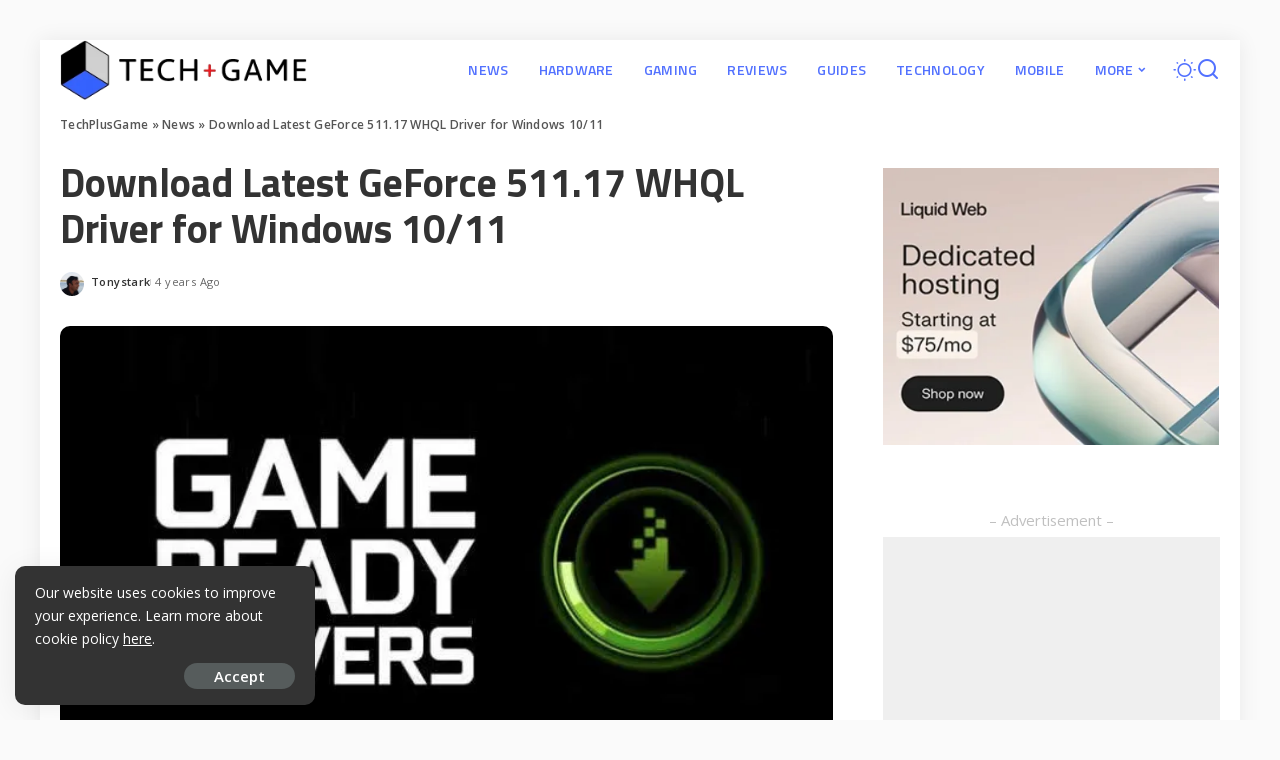

--- FILE ---
content_type: text/html; charset=UTF-8
request_url: https://techplusgame.com/download-geforce-511-17-whql-driver-for-windows-10-11/
body_size: 27678
content:
<!DOCTYPE html><html lang="en-GB"><head><meta charset="UTF-8"><meta http-equiv="X-UA-Compatible" content="IE=edge"><meta name="viewport" content="width=device-width, initial-scale=1"><link rel="profile" href="https://gmpg.org/xfn/11"><meta name='robots' content='index, follow, max-image-preview:large, max-snippet:-1, max-video-preview:-1' /><style>img:is([sizes="auto" i],[sizes^="auto," i]){contain-intrinsic-size:3000px 1500px}</style><link rel="preconnect" href="https://fonts.gstatic.com" crossorigin><link rel="preload" as="style" onload="this.onload=null;this.rel='stylesheet'" href="https://fonts.googleapis.com/css?family=Open+Sans%3A300%2C400%2C500%2C600%2C700%2C800%2C300italic%2C400italic%2C500italic%2C600italic%2C700italic%2C800italic%7CTitillium+Web%3A700%2C600%7CMontserrat%3A700%2C400%2C500%2C600%7CPoppins%3A400%2C400i%2C700%2C700i%7CQuicksand%3A400%2C500%2C600%2C700&amp;display=swap" crossorigin><noscript><link rel="stylesheet" href="https://fonts.googleapis.com/css?family=Open+Sans%3A300%2C400%2C500%2C600%2C700%2C800%2C300italic%2C400italic%2C500italic%2C600italic%2C700italic%2C800italic%7CTitillium+Web%3A700%2C600%7CMontserrat%3A700%2C400%2C500%2C600%7CPoppins%3A400%2C400i%2C700%2C700i%7CQuicksand%3A400%2C500%2C600%2C700&amp;display=swap"></noscript><link rel="apple-touch-icon" href="https://techplusgame.com/wp-content/uploads/2020/01/72ios.png"/><meta name="msapplication-TileColor" content="#ffffff"><meta name="msapplication-TileImage" content="https://techplusgame.com/wp-content/uploads/2020/01/144metro.png"/><title>Download Latest GeForce 511.17 WHQL Driver for Windows 10/11</title><meta name="description" content="Nvidia has relaesed the GeForce 511.17 WHQL Game Ready driver update. You can download the GeForce 511.17 WHQL Game Ready drivers for Win 10/11 from the link below." /><link rel="canonical" href="https://techplusgame.com/download-geforce-511-17-whql-driver-for-windows-10-11/" /><meta property="og:locale" content="en_GB" /><meta property="og:type" content="article" /><meta property="og:title" content="Download Latest GeForce 511.17 WHQL Driver for Windows 10/11" /><meta property="og:description" content="Nvidia has relaesed the GeForce 511.17 WHQL Game Ready driver update. You can download the GeForce 511.17 WHQL Game Ready drivers for Win 10/11 from the link below." /><meta property="og:url" content="https://techplusgame.com/download-geforce-511-17-whql-driver-for-windows-10-11/" /><meta property="og:site_name" content="TechPlusGame" /><meta property="article:publisher" content="https://www.facebook.com/TechPlusGame" /><meta property="article:published_time" content="2022-01-11T14:51:35+00:00" /><meta property="article:modified_time" content="2022-01-11T15:04:05+00:00" /><meta property="og:image" content="https://techplusgame.com/wp-content/uploads/2022/01/Geforce-Game-Ready.jpg" /><meta property="og:image:width" content="800" /><meta property="og:image:height" content="454" /><meta property="og:image:type" content="image/jpeg" /><meta name="author" content="Tonystark" /><meta name="twitter:card" content="summary_large_image" /><meta name="twitter:creator" content="@techplusgamecom" /><meta name="twitter:site" content="@techplusgamecom" /><meta name="twitter:label1" content="Written by" /><meta name="twitter:data1" content="Tonystark" /><meta name="twitter:label2" content="Estimated reading time" /><meta name="twitter:data2" content="2 minutes" /> <script type="application/ld+json" class="yoast-schema-graph">{"@context":"https://schema.org","@graph":[{"@type":"Article","@id":"https://techplusgame.com/download-geforce-511-17-whql-driver-for-windows-10-11/#article","isPartOf":{"@id":"https://techplusgame.com/download-geforce-511-17-whql-driver-for-windows-10-11/"},"author":{"name":"Tonystark","@id":"https://techplusgame.com/#/schema/person/9e1bb31bbf8166c9f94aedd3a825b04e"},"headline":"Download Latest GeForce 511.17 WHQL Driver for Windows 10/11","datePublished":"2022-01-11T14:51:35+00:00","dateModified":"2022-01-11T15:04:05+00:00","mainEntityOfPage":{"@id":"https://techplusgame.com/download-geforce-511-17-whql-driver-for-windows-10-11/"},"wordCount":447,"commentCount":0,"publisher":{"@id":"https://techplusgame.com/#organization"},"image":{"@id":"https://techplusgame.com/download-geforce-511-17-whql-driver-for-windows-10-11/#primaryimage"},"thumbnailUrl":"https://techplusgame.com/wp-content/uploads/2022/01/Geforce-Game-Ready.jpg","keywords":["Game Ready Driver","GeForce","GeForce RTX 3080","NVIDIA","Windows 10","Windows 11"],"articleSection":["Hardware","News"],"inLanguage":"en-GB","potentialAction":[{"@type":"CommentAction","name":"Comment","target":["https://techplusgame.com/download-geforce-511-17-whql-driver-for-windows-10-11/#respond"]}]},{"@type":"WebPage","@id":"https://techplusgame.com/download-geforce-511-17-whql-driver-for-windows-10-11/","url":"https://techplusgame.com/download-geforce-511-17-whql-driver-for-windows-10-11/","name":"Download Latest GeForce 511.17 WHQL Driver for Windows 10/11","isPartOf":{"@id":"https://techplusgame.com/#website"},"primaryImageOfPage":{"@id":"https://techplusgame.com/download-geforce-511-17-whql-driver-for-windows-10-11/#primaryimage"},"image":{"@id":"https://techplusgame.com/download-geforce-511-17-whql-driver-for-windows-10-11/#primaryimage"},"thumbnailUrl":"https://techplusgame.com/wp-content/uploads/2022/01/Geforce-Game-Ready.jpg","datePublished":"2022-01-11T14:51:35+00:00","dateModified":"2022-01-11T15:04:05+00:00","description":"Nvidia has relaesed the GeForce 511.17 WHQL Game Ready driver update. You can download the GeForce 511.17 WHQL Game Ready drivers for Win 10/11 from the link below.","breadcrumb":{"@id":"https://techplusgame.com/download-geforce-511-17-whql-driver-for-windows-10-11/#breadcrumb"},"inLanguage":"en-GB","potentialAction":[{"@type":"ReadAction","target":["https://techplusgame.com/download-geforce-511-17-whql-driver-for-windows-10-11/"]}]},{"@type":"ImageObject","inLanguage":"en-GB","@id":"https://techplusgame.com/download-geforce-511-17-whql-driver-for-windows-10-11/#primaryimage","url":"https://techplusgame.com/wp-content/uploads/2022/01/Geforce-Game-Ready.jpg","contentUrl":"https://techplusgame.com/wp-content/uploads/2022/01/Geforce-Game-Ready.jpg","width":800,"height":454,"caption":"Geforce Game Ready"},{"@type":"BreadcrumbList","@id":"https://techplusgame.com/download-geforce-511-17-whql-driver-for-windows-10-11/#breadcrumb","itemListElement":[{"@type":"ListItem","position":1,"name":"TechPlusGame","item":"https://techplusgame.com/"},{"@type":"ListItem","position":2,"name":"News","item":"https://techplusgame.com/category/news/"},{"@type":"ListItem","position":3,"name":"Download Latest GeForce 511.17 WHQL Driver for Windows 10/11"}]},{"@type":"WebSite","@id":"https://techplusgame.com/#website","url":"https://techplusgame.com/","name":"TechPlusGame","description":"Latest Tech, Gaming, Hardware News, Guides &amp; Reviews","publisher":{"@id":"https://techplusgame.com/#organization"},"potentialAction":[{"@type":"SearchAction","target":{"@type":"EntryPoint","urlTemplate":"https://techplusgame.com/?s={search_term_string}"},"query-input":{"@type":"PropertyValueSpecification","valueRequired":true,"valueName":"search_term_string"}}],"inLanguage":"en-GB"},{"@type":"Organization","@id":"https://techplusgame.com/#organization","name":"TechPlusGame.com","url":"https://techplusgame.com/","logo":{"@type":"ImageObject","inLanguage":"en-GB","@id":"https://techplusgame.com/#/schema/logo/image/","url":"https://techplusgame.com/wp-content/uploads/2020/01/120p2.png","contentUrl":"https://techplusgame.com/wp-content/uploads/2020/01/120p2.png","width":120,"height":120,"caption":"TechPlusGame.com"},"image":{"@id":"https://techplusgame.com/#/schema/logo/image/"},"sameAs":["https://www.facebook.com/TechPlusGame","https://x.com/techplusgamecom"]},{"@type":"Person","@id":"https://techplusgame.com/#/schema/person/9e1bb31bbf8166c9f94aedd3a825b04e","name":"Tonystark","image":{"@type":"ImageObject","inLanguage":"en-GB","@id":"https://techplusgame.com/#/schema/person/image/","url":"https://techplusgame.com/wp-content/uploads/2021/12/Shibli-Hashmi.jpg","contentUrl":"https://techplusgame.com/wp-content/uploads/2021/12/Shibli-Hashmi.jpg","caption":"Tonystark"},"url":"https://techplusgame.com/author/tonystark/"}]}</script> <link rel='dns-prefetch' href='//push.aplu.io' /><link rel="alternate" type="application/rss+xml" title="TechPlusGame &raquo; Feed" href="https://techplusgame.com/feed/" /><link rel="alternate" type="application/rss+xml" title="TechPlusGame &raquo; Comments Feed" href="https://techplusgame.com/comments/feed/" /><link rel="alternate" type="application/rss+xml" title="TechPlusGame &raquo; Download Latest GeForce 511.17 WHQL Driver for Windows 10/11 Comments Feed" href="https://techplusgame.com/download-geforce-511-17-whql-driver-for-windows-10-11/feed/" /> <script type="application/ld+json">{"@context":"https://schema.org","@type":"Organization","legalName":"TechPlusGame","url":"https://techplusgame.com/","logo":"https://techplusgame.com/wp-content/uploads/2025/07/techplusgame-removebg-preview.webp","sameAs":["https://www.facebook.com/TechPlusGame/","https://twitter.com/TechPlusGameCom"]}</script> <link data-optimized="1" rel='stylesheet' id='wp-block-library-css' href='https://techplusgame.com/wp-content/litespeed/css/9e21d355ee9840ab883412a687b6d76a.css?ver=c0387' media='all' /><style id='classic-theme-styles-inline-css'>/*! This file is auto-generated */
.wp-block-button__link{color:#fff;background-color:#32373c;border-radius:9999px;box-shadow:none;text-decoration:none;padding:calc(.667em + 2px) calc(1.333em + 2px);font-size:1.125em}.wp-block-file__button{background:#32373c;color:#fff;text-decoration:none}</style><style id='global-styles-inline-css'>:root{--wp--preset--aspect-ratio--square:1;--wp--preset--aspect-ratio--4-3:4/3;--wp--preset--aspect-ratio--3-4:3/4;--wp--preset--aspect-ratio--3-2:3/2;--wp--preset--aspect-ratio--2-3:2/3;--wp--preset--aspect-ratio--16-9:16/9;--wp--preset--aspect-ratio--9-16:9/16;--wp--preset--color--black:#000000;--wp--preset--color--cyan-bluish-gray:#abb8c3;--wp--preset--color--white:#ffffff;--wp--preset--color--pale-pink:#f78da7;--wp--preset--color--vivid-red:#cf2e2e;--wp--preset--color--luminous-vivid-orange:#ff6900;--wp--preset--color--luminous-vivid-amber:#fcb900;--wp--preset--color--light-green-cyan:#7bdcb5;--wp--preset--color--vivid-green-cyan:#00d084;--wp--preset--color--pale-cyan-blue:#8ed1fc;--wp--preset--color--vivid-cyan-blue:#0693e3;--wp--preset--color--vivid-purple:#9b51e0;--wp--preset--gradient--vivid-cyan-blue-to-vivid-purple:linear-gradient(135deg,rgba(6,147,227,1) 0%,rgb(155,81,224) 100%);--wp--preset--gradient--light-green-cyan-to-vivid-green-cyan:linear-gradient(135deg,rgb(122,220,180) 0%,rgb(0,208,130) 100%);--wp--preset--gradient--luminous-vivid-amber-to-luminous-vivid-orange:linear-gradient(135deg,rgba(252,185,0,1) 0%,rgba(255,105,0,1) 100%);--wp--preset--gradient--luminous-vivid-orange-to-vivid-red:linear-gradient(135deg,rgba(255,105,0,1) 0%,rgb(207,46,46) 100%);--wp--preset--gradient--very-light-gray-to-cyan-bluish-gray:linear-gradient(135deg,rgb(238,238,238) 0%,rgb(169,184,195) 100%);--wp--preset--gradient--cool-to-warm-spectrum:linear-gradient(135deg,rgb(74,234,220) 0%,rgb(151,120,209) 20%,rgb(207,42,186) 40%,rgb(238,44,130) 60%,rgb(251,105,98) 80%,rgb(254,248,76) 100%);--wp--preset--gradient--blush-light-purple:linear-gradient(135deg,rgb(255,206,236) 0%,rgb(152,150,240) 100%);--wp--preset--gradient--blush-bordeaux:linear-gradient(135deg,rgb(254,205,165) 0%,rgb(254,45,45) 50%,rgb(107,0,62) 100%);--wp--preset--gradient--luminous-dusk:linear-gradient(135deg,rgb(255,203,112) 0%,rgb(199,81,192) 50%,rgb(65,88,208) 100%);--wp--preset--gradient--pale-ocean:linear-gradient(135deg,rgb(255,245,203) 0%,rgb(182,227,212) 50%,rgb(51,167,181) 100%);--wp--preset--gradient--electric-grass:linear-gradient(135deg,rgb(202,248,128) 0%,rgb(113,206,126) 100%);--wp--preset--gradient--midnight:linear-gradient(135deg,rgb(2,3,129) 0%,rgb(40,116,252) 100%);--wp--preset--font-size--small:13px;--wp--preset--font-size--medium:20px;--wp--preset--font-size--large:36px;--wp--preset--font-size--x-large:42px;--wp--preset--spacing--20:0.44rem;--wp--preset--spacing--30:0.67rem;--wp--preset--spacing--40:1rem;--wp--preset--spacing--50:1.5rem;--wp--preset--spacing--60:2.25rem;--wp--preset--spacing--70:3.38rem;--wp--preset--spacing--80:5.06rem;--wp--preset--shadow--natural:6px 6px 9px rgba(0, 0, 0, 0.2);--wp--preset--shadow--deep:12px 12px 50px rgba(0, 0, 0, 0.4);--wp--preset--shadow--sharp:6px 6px 0px rgba(0, 0, 0, 0.2);--wp--preset--shadow--outlined:6px 6px 0px -3px rgba(255, 255, 255, 1), 6px 6px rgba(0, 0, 0, 1);--wp--preset--shadow--crisp:6px 6px 0px rgba(0, 0, 0, 1)}:where(.is-layout-flex){gap:.5em}:where(.is-layout-grid){gap:.5em}body .is-layout-flex{display:flex}.is-layout-flex{flex-wrap:wrap;align-items:center}.is-layout-flex>:is(*,div){margin:0}body .is-layout-grid{display:grid}.is-layout-grid>:is(*,div){margin:0}:where(.wp-block-columns.is-layout-flex){gap:2em}:where(.wp-block-columns.is-layout-grid){gap:2em}:where(.wp-block-post-template.is-layout-flex){gap:1.25em}:where(.wp-block-post-template.is-layout-grid){gap:1.25em}.has-black-color{color:var(--wp--preset--color--black)!important}.has-cyan-bluish-gray-color{color:var(--wp--preset--color--cyan-bluish-gray)!important}.has-white-color{color:var(--wp--preset--color--white)!important}.has-pale-pink-color{color:var(--wp--preset--color--pale-pink)!important}.has-vivid-red-color{color:var(--wp--preset--color--vivid-red)!important}.has-luminous-vivid-orange-color{color:var(--wp--preset--color--luminous-vivid-orange)!important}.has-luminous-vivid-amber-color{color:var(--wp--preset--color--luminous-vivid-amber)!important}.has-light-green-cyan-color{color:var(--wp--preset--color--light-green-cyan)!important}.has-vivid-green-cyan-color{color:var(--wp--preset--color--vivid-green-cyan)!important}.has-pale-cyan-blue-color{color:var(--wp--preset--color--pale-cyan-blue)!important}.has-vivid-cyan-blue-color{color:var(--wp--preset--color--vivid-cyan-blue)!important}.has-vivid-purple-color{color:var(--wp--preset--color--vivid-purple)!important}.has-black-background-color{background-color:var(--wp--preset--color--black)!important}.has-cyan-bluish-gray-background-color{background-color:var(--wp--preset--color--cyan-bluish-gray)!important}.has-white-background-color{background-color:var(--wp--preset--color--white)!important}.has-pale-pink-background-color{background-color:var(--wp--preset--color--pale-pink)!important}.has-vivid-red-background-color{background-color:var(--wp--preset--color--vivid-red)!important}.has-luminous-vivid-orange-background-color{background-color:var(--wp--preset--color--luminous-vivid-orange)!important}.has-luminous-vivid-amber-background-color{background-color:var(--wp--preset--color--luminous-vivid-amber)!important}.has-light-green-cyan-background-color{background-color:var(--wp--preset--color--light-green-cyan)!important}.has-vivid-green-cyan-background-color{background-color:var(--wp--preset--color--vivid-green-cyan)!important}.has-pale-cyan-blue-background-color{background-color:var(--wp--preset--color--pale-cyan-blue)!important}.has-vivid-cyan-blue-background-color{background-color:var(--wp--preset--color--vivid-cyan-blue)!important}.has-vivid-purple-background-color{background-color:var(--wp--preset--color--vivid-purple)!important}.has-black-border-color{border-color:var(--wp--preset--color--black)!important}.has-cyan-bluish-gray-border-color{border-color:var(--wp--preset--color--cyan-bluish-gray)!important}.has-white-border-color{border-color:var(--wp--preset--color--white)!important}.has-pale-pink-border-color{border-color:var(--wp--preset--color--pale-pink)!important}.has-vivid-red-border-color{border-color:var(--wp--preset--color--vivid-red)!important}.has-luminous-vivid-orange-border-color{border-color:var(--wp--preset--color--luminous-vivid-orange)!important}.has-luminous-vivid-amber-border-color{border-color:var(--wp--preset--color--luminous-vivid-amber)!important}.has-light-green-cyan-border-color{border-color:var(--wp--preset--color--light-green-cyan)!important}.has-vivid-green-cyan-border-color{border-color:var(--wp--preset--color--vivid-green-cyan)!important}.has-pale-cyan-blue-border-color{border-color:var(--wp--preset--color--pale-cyan-blue)!important}.has-vivid-cyan-blue-border-color{border-color:var(--wp--preset--color--vivid-cyan-blue)!important}.has-vivid-purple-border-color{border-color:var(--wp--preset--color--vivid-purple)!important}.has-vivid-cyan-blue-to-vivid-purple-gradient-background{background:var(--wp--preset--gradient--vivid-cyan-blue-to-vivid-purple)!important}.has-light-green-cyan-to-vivid-green-cyan-gradient-background{background:var(--wp--preset--gradient--light-green-cyan-to-vivid-green-cyan)!important}.has-luminous-vivid-amber-to-luminous-vivid-orange-gradient-background{background:var(--wp--preset--gradient--luminous-vivid-amber-to-luminous-vivid-orange)!important}.has-luminous-vivid-orange-to-vivid-red-gradient-background{background:var(--wp--preset--gradient--luminous-vivid-orange-to-vivid-red)!important}.has-very-light-gray-to-cyan-bluish-gray-gradient-background{background:var(--wp--preset--gradient--very-light-gray-to-cyan-bluish-gray)!important}.has-cool-to-warm-spectrum-gradient-background{background:var(--wp--preset--gradient--cool-to-warm-spectrum)!important}.has-blush-light-purple-gradient-background{background:var(--wp--preset--gradient--blush-light-purple)!important}.has-blush-bordeaux-gradient-background{background:var(--wp--preset--gradient--blush-bordeaux)!important}.has-luminous-dusk-gradient-background{background:var(--wp--preset--gradient--luminous-dusk)!important}.has-pale-ocean-gradient-background{background:var(--wp--preset--gradient--pale-ocean)!important}.has-electric-grass-gradient-background{background:var(--wp--preset--gradient--electric-grass)!important}.has-midnight-gradient-background{background:var(--wp--preset--gradient--midnight)!important}.has-small-font-size{font-size:var(--wp--preset--font-size--small)!important}.has-medium-font-size{font-size:var(--wp--preset--font-size--medium)!important}.has-large-font-size{font-size:var(--wp--preset--font-size--large)!important}.has-x-large-font-size{font-size:var(--wp--preset--font-size--x-large)!important}:where(.wp-block-post-template.is-layout-flex){gap:1.25em}:where(.wp-block-post-template.is-layout-grid){gap:1.25em}:where(.wp-block-columns.is-layout-flex){gap:2em}:where(.wp-block-columns.is-layout-grid){gap:2em}:root :where(.wp-block-pullquote){font-size:1.5em;line-height:1.6}</style><link data-optimized="1" rel='stylesheet' id='dashicons-css' href='https://techplusgame.com/wp-content/litespeed/css/9c57ad608aa3a7fe123932f05df80551.css?ver=fbf99' media='all' /><link data-optimized="1" rel='stylesheet' id='pixwell-elements-css' href='https://techplusgame.com/wp-content/litespeed/css/ebd641e3230ea3163a54fd39a7a793d4.css?ver=d0ec7' media='all' /><link data-optimized="1" rel='stylesheet' id='ppress-frontend-css' href='https://techplusgame.com/wp-content/litespeed/css/b9d87f6480e21410a6d7145a82ef25e5.css?ver=3f980' media='all' /><link data-optimized="1" rel='stylesheet' id='ppress-flatpickr-css' href='https://techplusgame.com/wp-content/litespeed/css/9b5d76b087f28c360d79da7fa19e5f25.css?ver=071a4' media='all' /><link data-optimized="1" rel='stylesheet' id='ppress-select2-css' href='https://techplusgame.com/wp-content/litespeed/css/18f5d4076588a1e01d25df07d529e227.css?ver=116ef' media='all' /><link data-optimized="1" rel='stylesheet' id='pixwell-main-css' href='https://techplusgame.com/wp-content/litespeed/css/9852c8085cb3824a0fdde0f2ce822bf2.css?ver=a303d' media='all' /><style id='pixwell-main-inline-css'>html{font-family:Open Sans;font-weight:400;font-size:18px;color:#555}h1,.h1{font-family:Titillium Web;font-weight:700;text-transform:none;color:#333}h2,.h2{font-family:Titillium Web;font-weight:600;color:#333}h3,.h3{font-family:Titillium Web;font-weight:600;color:#333}h4,.h4{font-family:Titillium Web;font-weight:600;color:#333}h5,.h5{font-family:Titillium Web;font-weight:600;color:#333}h6,.h6{font-family:Titillium Web;font-weight:600;color:#333}.p-wrap .entry-summary,.twitter-content.entry-summary,.author-description,.rssSummary,.rb-sdesc{font-family:Open Sans;font-weight:400}.p-cat-info{font-family:Open Sans;font-weight:600;text-transform:uppercase;font-size:11px}.p-meta-info,.wp-block-latest-posts__post-date{font-family:Open Sans;font-weight:400;font-size:11px}.meta-info-author.meta-info-el{font-family:Open Sans;font-weight:600;font-size:11px}.breadcrumb{font-family:Open Sans;font-weight:600;font-size:12px}.footer-menu-inner{font-family:Titillium Web;font-weight:600;font-size:14px;letter-spacing:0}.main-menu>li>a,.off-canvas-menu>li>a{font-family:Titillium Web;font-weight:600;font-size:14px}.block-title,.block-header .block-title{font-family:Montserrat;font-weight:700;font-size:20px}.ajax-quick-filter,.block-view-more{font-family:Open Sans;font-weight:700;font-size:11px}.widget-title,.widget .widget-title{font-family:Open Sans;font-weight:700;text-transform:uppercase;font-size:18px}body.boxed{background-color:#fafafa;background-repeat:no-repeat;background-size:cover;background-attachment:fixed;background-position:center center}.footer-wrap:before{background-color:#000;;content:"";position:absolute;left:0;top:0;width:100%;height:100%}.topline-wrap{height:2px}.navbar-wrap:not(.transparent-navbar-wrap),#mobile-sticky-nav,#amp-navbar{background-color:#fff;background-image:linear-gradient(90deg,#ffffff,#ffffff)}[data-theme="dark"] .navbar-wrap:not(.transparent-navbar-wrap){background-color:unset;background-image:unset}.navbar-border-holder{border:none}.navbar-wrap:not(.transparent-navbar-wrap),#mobile-sticky-nav,#amp-navbar{color:#5271ff}.fw-mega-cat.is-dark-text{color:#555}.header-wrap .navbar-wrap:not(.transparent-navbar-wrap) .cart-counter,.header-wrap:not(.header-float) .navbar-wrap .rb-counter,.header-float .section-sticky .rb-counter{background-color:#5271ff}.header-5 .btn-toggle-wrap,.header-5 .section-sticky .logo-wrap,.header-5 .main-menu>li>a,.header-5 .navbar-right{color:#5271ff}.navbar-wrap .navbar-social a:hover{color:#5271ff;opacity:.7}.header-wrap .navbar-wrap:not(.transparent-navbar-wrap) .rb-counter,.header-wrap:not(.header-float) .navbar-wrap .rb-counter{color:#fff}.main-menu{--subnav-bg-from:#284b82;--subnav-bg-to:#284b82;--subnav-bg-to:#7b47ff}.main-menu .sub-menu:not(.mega-category){color:#5271ff}.main-menu>li.menu-item-has-children>.sub-menu:before{display:none}.navbar-wrap:not(.transparent-navbar-wrap),#mobile-sticky-nav,#amp-navbar{box-shadow:none!important}.off-canvas-header{background-image:url(https://techplusgame.com/wp-content/uploads/2020/01/mobile-left.jpg.webp)}.off-canvas-wrap,.amp-canvas-wrap{background-color:#031328!important}.navbar-border-holder{border-width:2px}.category .category-header .header-holder{background-color:#10181e}.instagram-box.box-intro{background-color:#555}.tipsy,.additional-meta,.sponsor-label,.sponsor-link,.entry-footer .tag-label,.box-nav .nav-label,.left-article-label,.share-label,.rss-date,.wp-block-latest-posts__post-date,.wp-block-latest-comments__comment-date,.image-caption,.wp-caption-text,.gallery-caption,.entry-content .wp-block-audio figcaption,.entry-content .wp-block-video figcaption,.entry-content .wp-block-image figcaption,.entry-content .wp-block-gallery .blocks-gallery-image figcaption,.entry-content .wp-block-gallery .blocks-gallery-item figcaption,.subscribe-content .desc,.follower-el .right-el,.author-job,.comment-metadata{font-family:Open Sans}.tipsy,.additional-meta,.sponsor-label,.entry-footer .tag-label,.box-nav .nav-label,.left-article-label,.share-label,.rss-date,.wp-block-latest-posts__post-date,.wp-block-latest-comments__comment-date,.image-caption,.wp-caption-text,.gallery-caption,.entry-content .wp-block-audio figcaption,.entry-content .wp-block-video figcaption,.entry-content .wp-block-image figcaption,.entry-content .wp-block-gallery .blocks-gallery-image figcaption,.entry-content .wp-block-gallery .blocks-gallery-item figcaption,.subscribe-content .desc,.follower-el .right-el,.author-job,.comment-metadata{font-weight:400}.tipsy,.additional-meta,.sponsor-label,.sponsor-link,.entry-footer .tag-label,.box-nav .nav-label,.left-article-label,.share-label,.rss-date,.wp-block-latest-posts__post-date,.wp-block-latest-comments__comment-date,.subscribe-content .desc,.author-job{font-size:11px}.image-caption,.wp-caption-text,.gallery-caption,.entry-content .wp-block-audio figcaption,.entry-content .wp-block-video figcaption,.entry-content .wp-block-image figcaption,.entry-content .wp-block-gallery .blocks-gallery-image figcaption,.entry-content .wp-block-gallery .blocks-gallery-item figcaption,.comment-metadata,.follower-el .right-el{font-size:12px}.sponsor-link{font-family:Open Sans}.sponsor-link{font-weight:600}.entry-footer a,.tagcloud a,.entry-footer .source,.entry-footer .via-el{font-family:Open Sans}.entry-footer a,.tagcloud a,.entry-footer .source,.entry-footer .via-el{font-weight:600}.entry-footer a,.tagcloud a,.entry-footer .source,.entry-footer .via-el{font-size:11px!important}.entry-footer a,.tagcloud a,.entry-footer .source,.entry-footer .via-el{text-transform:uppercase}.p-link,.rb-cookie .cookie-accept,a.comment-reply-link,.comment-list .comment-reply-title small a,.banner-btn a,.headerstrip-btn a,input[type="submit"],button,.pagination-wrap,.cta-btn,.rb-btn{font-family:Open Sans}.p-link,.rb-cookie .cookie-accept,a.comment-reply-link,.comment-list .comment-reply-title small a,.banner-btn a,.headerstrip-btn a,input[type="submit"],button,.pagination-wrap,.cta-btn,.rb-btn{font-weight:600}.p-link,.rb-cookie .cookie-accept,a.comment-reply-link,.comment-list .comment-reply-title small a,.banner-btn a,.headerstrip-btn a,input[type="submit"],button,.pagination-wrap,.rb-btn{font-size:15px}select,textarea,input[type="text"],input[type="tel"],input[type="email"],input[type="url"],input[type="search"],input[type="number"]{font-family:Open Sans}select,textarea,input[type="text"],input[type="tel"],input[type="email"],input[type="url"],input[type="search"],input[type="number"]{font-weight:400}.widget_recent_comments .recentcomments>a:last-child,.wp-block-latest-comments__comment-link,.wp-block-latest-posts__list a,.widget_recent_entries li,.wp-block-quote *:not(cite),blockquote *:not(cite),.widget_rss li,.wp-block-latest-posts li,.wp-block-latest-comments__comment-link{font-family:Titillium Web}.widget_recent_comments .recentcomments>a:last-child,.wp-block-latest-comments__comment-link,.wp-block-latest-posts__list a,.widget_recent_entries li,.wp-block-quote *:not(cite),blockquote *:not(cite),.widget_rss li,.wp-block-latest-posts li,.wp-block-latest-comments__comment-link{font-weight:700}@media only screen and (max-width:991px){.block-header-2 .block-title,.block-header-5 .block-title{font-size:17px}}@media only screen and (max-width:767px){.block-header-2 .block-title,.block-header-5 .block-title{font-size:15px}}h1,.h1,h1.single-title{font-size:40px}h2,.h2{font-size:26px}h3,.h3{font-size:20px}h4,.h4{font-size:17px}h5,.h5{font-size:16px}h6,.h6{font-size:15px}@media only screen and (max-width:767px){h1,.h1,h1.single-title{font-size:25px}h2,.h2{font-size:18px}h3,.h3{font-size:16px}h4,.h4{font-size:16px}h5,.h5{font-size:15px}h6,.h6{font-size:14px}.block-title,.block-header .block-title{font-size:17px!important}.widget-title{font-size:14px!important}}</style><link data-optimized="1" rel='stylesheet' id='pixwell-style-css' href='https://techplusgame.com/wp-content/litespeed/css/7e60f38e4df4aa9ff4e0beded26f80f2.css?ver=1aa5d' media='all' /> <script src="https://techplusgame.com/wp-includes/js/jquery/jquery.min.js?ver=3.7.1" id="jquery-core-js"></script> <script data-optimized="1" src="https://techplusgame.com/wp-content/litespeed/js/1e81965fab8abdddee31fb661b7f8c78.js?ver=ea561" id="jquery-migrate-js"></script> <script data-optimized="1" src="https://techplusgame.com/wp-content/litespeed/js/4ce4c18796ad6879cc37b84f008c9c2e.js?ver=c9c2e" id="aplu_push_notify-js"></script> <script data-optimized="1" src="https://techplusgame.com/wp-content/litespeed/js/cddc2c4a3123d8cef0c611cc71b9099e.js?ver=b7e6c" id="ppress-flatpickr-js"></script> <script data-optimized="1" src="https://techplusgame.com/wp-content/litespeed/js/3b5e85caced35a4427a00ebd8d22b6f6.js?ver=98c91" id="ppress-select2-js"></script> <link rel="preload" href="https://techplusgame.com/wp-content/themes/pixwell/assets/fonts/ruby-icon.woff2?v=10.7" as="font" type="font/woff2" crossorigin="anonymous"><link rel="https://api.w.org/" href="https://techplusgame.com/wp-json/" /><link rel="alternate" title="JSON" type="application/json" href="https://techplusgame.com/wp-json/wp/v2/posts/3236" /><link rel="EditURI" type="application/rsd+xml" title="RSD" href="https://techplusgame.com/xmlrpc.php?rsd" /><meta name="generator" content="WordPress 6.8.3" /><link rel="alternate" title="oEmbed (JSON)" type="application/json+oembed" href="https://techplusgame.com/wp-json/oembed/1.0/embed?url=https%3A%2F%2Ftechplusgame.com%2Fdownload-geforce-511-17-whql-driver-for-windows-10-11%2F" /><link rel="alternate" title="oEmbed (XML)" type="text/xml+oembed" href="https://techplusgame.com/wp-json/oembed/1.0/embed?url=https%3A%2F%2Ftechplusgame.com%2Fdownload-geforce-511-17-whql-driver-for-windows-10-11%2F&#038;format=xml" />
 <script async src="https://www.googletagmanager.com/gtag/js?id=G-QB5J3B7KCH"></script> <script>window.dataLayer = window.dataLayer || [];

                    function gtag() {
                        dataLayer.push(arguments);
                    }

                    gtag('js', new Date());
                    gtag('config', 'G-QB5J3B7KCH');</script> <script type="application/ld+json">{"@context":"https://schema.org","@type":"WebSite","@id":"https://techplusgame.com/#website","url":"https://techplusgame.com/","name":"TechPlusGame","potentialAction":{"@type":"SearchAction","target":"https://techplusgame.com/?s={search_term_string}","query-input":"required name=search_term_string"}}</script> <script data-optimized="1" src="https://techplusgame.com/wp-content/litespeed/js/410db0b9e4dddfb914f3a9ed6bda45a1.js?ver=a45a1" data-key="zaOii0INN8qYt1YDAOXtRQ" async></script> <meta property="og:title" content="Download Latest GeForce 511.17 WHQL Driver for Windows 10/11"/><meta property="og:url" content="https://techplusgame.com/download-geforce-511-17-whql-driver-for-windows-10-11/"/><meta property="og:site_name" content="TechPlusGame"/><meta property="og:image" content="https://techplusgame.com/wp-content/uploads/2022/01/Geforce-Game-Ready.jpg"/><meta property="og:type" content="article"/><meta property="article:published_time" content="2022-01-11T14:51:35+00:00"/><meta property="article:modified_time" content="2022-01-11T15:04:05+00:00"/><meta name="author" content="Tonystark"/><meta name="twitter:card" content="summary_large_image"/><meta name="twitter:creator" content="@TechPlusGameCom"/><meta name="twitter:label1" content="Written by"/><meta name="twitter:data1" content="Tonystark"/><meta name="twitter:label2" content="Est. reading time"/><meta name="twitter:data2" content="3 minutes"/><link rel="icon" href="https://techplusgame.com/wp-content/uploads/2020/01/cropped-120p2-32x32.png" sizes="32x32" /><link rel="icon" href="https://techplusgame.com/wp-content/uploads/2020/01/cropped-120p2-192x192.png" sizes="192x192" /><link rel="apple-touch-icon" href="https://techplusgame.com/wp-content/uploads/2020/01/cropped-120p2-180x180.png" /><meta name="msapplication-TileImage" content="https://techplusgame.com/wp-content/uploads/2020/01/cropped-120p2-270x270.png" /><style></style></head><body class="wp-singular post-template-default single single-post postid-3236 single-format-standard wp-embed-responsive wp-theme-pixwell is-single-1 off-canvas-light is-backtop block-header-1 w-header-1 cat-icon-round ele-round feat-round is-parallax-feat mh-p-link mh-p-excerpt boxed" data-theme="default"> <script data-optimized="1" src="https://techplusgame.com/wp-content/litespeed/js/410db0b9e4dddfb914f3a9ed6bda45a1.js?ver=a45a1" data-key="zaOii0INN8qYt1YDAOXtRQ" async></script> <div id="site" class="site"><aside id="off-canvas-section" class="off-canvas-wrap dark-style is-hidden"><div class="close-panel-wrap tooltips-n">
<a href="#" id="off-canvas-close-btn" aria-label="Close Panel"><i class="btn-close"></i></a></div><div class="off-canvas-holder"><div class="off-canvas-header is-light-text"><div class="header-inner">
<a href="https://techplusgame.com/" class="off-canvas-logo">
<img loading="lazy" decoding="async" src="https://techplusgame.com/wp-content/uploads/2020/01/120p2.png.webp" alt="TechPlusGame" height="120" width="120" loading="lazy" decoding="async">
</a><aside class="inner-bottom"><div class="off-canvas-social">
<a class="social-link-facebook" title="Facebook" aria-label="Facebook" href="https://www.facebook.com/TechPlusGame/" target="_blank" rel="noopener nofollow"><i class="rbi rbi-facebook" aria-hidden="true"></i></a><a class="social-link-twitter" title="Twitter" aria-label="Twitter" href="https://twitter.com/TechPlusGameCom" target="_blank" rel="noopener nofollow"><i class="rbi rbi-x-twitter" aria-hidden="true"></i></a></div></aside></div></div><div class="off-canvas-inner is-light-text"><div id="off-canvas-nav" class="off-canvas-nav"><ul id="off-canvas-menu" class="off-canvas-menu rb-menu is-clicked"><li id="menu-item-349" class="menu-item menu-item-type-taxonomy menu-item-object-category current-post-ancestor current-menu-parent current-post-parent menu-item-349"><a href="https://techplusgame.com/category/news/"><span>NEWS</span></a></li><li id="menu-item-350" class="menu-item menu-item-type-taxonomy menu-item-object-category current-post-ancestor current-menu-parent current-post-parent menu-item-350"><a href="https://techplusgame.com/category/hardware/"><span>HARDWARE</span></a></li><li id="menu-item-351" class="menu-item menu-item-type-taxonomy menu-item-object-category menu-item-351"><a href="https://techplusgame.com/category/gaming/"><span>GAMING</span></a></li><li id="menu-item-353" class="menu-item menu-item-type-taxonomy menu-item-object-category menu-item-353"><a href="https://techplusgame.com/category/reviews/"><span>REVIEWS</span></a></li><li id="menu-item-355" class="menu-item menu-item-type-taxonomy menu-item-object-category menu-item-355"><a href="https://techplusgame.com/category/guides/"><span>GUIDES</span></a></li><li id="menu-item-1582" class="menu-item menu-item-type-taxonomy menu-item-object-category menu-item-1582"><a href="https://techplusgame.com/category/technology/"><span>TECHNOLOGY</span></a></li><li id="menu-item-1581" class="menu-item menu-item-type-taxonomy menu-item-object-category menu-item-1581"><a href="https://techplusgame.com/category/mobile/"><span>MOBILE</span></a></li><li id="menu-item-279" class="menu-item menu-item-type-custom menu-item-object-custom menu-item-has-children menu-item-279"><a href="#"><span>MORE</span></a><ul class="sub-menu"><li id="menu-item-5874" class="menu-item menu-item-type-taxonomy menu-item-object-category menu-item-5874"><a href="https://techplusgame.com/category/business/"><span>Business</span></a></li><li id="menu-item-1580" class="menu-item menu-item-type-taxonomy menu-item-object-category menu-item-1580"><a href="https://techplusgame.com/category/finance/"><span>Finance</span></a></li><li id="menu-item-3382" class="menu-item menu-item-type-taxonomy menu-item-object-category menu-item-3382"><a href="https://techplusgame.com/category/entertainment/"><span>Entertainment</span></a></li><li id="menu-item-3388" class="menu-item menu-item-type-taxonomy menu-item-object-category menu-item-3388"><a href="https://techplusgame.com/category/celebrity/"><span>Celebrity</span></a></li><li id="menu-item-5803" class="menu-item menu-item-type-taxonomy menu-item-object-category menu-item-5803"><a href="https://techplusgame.com/category/sports/"><span>Sports</span></a></li></ul></li></ul></div></div></div></aside><div class="site-outer"><div class="site-mask"></div><header id="site-header" class="header-wrap header-2"><div class="navbar-outer"><div class="navbar-wrap"><aside id="mobile-navbar" class="mobile-navbar"><div class="mobile-nav-inner rb-p20-gutter"><div class="m-nav-left">
<a href="#" class="off-canvas-trigger btn-toggle-wrap desktop-disabled btn-toggle-light" aria-label="menu trigger"><span class="btn-toggle"><span class="off-canvas-toggle"><span class="icon-toggle"></span></span></span></a></div><div class="m-nav-centered"><aside class="logo-mobile-wrap is-logo-image">
<a href="https://techplusgame.com/" class="logo-mobile">
<img decoding="async"  height="146" width="602" src="https://techplusgame.com/wp-content/uploads/2025/07/techplusgame-removebg-preview.webp" alt="techplusgame logo">
</a></aside></div><div class="m-nav-right"><aside class="header-dark-mode">
<span class="dark-mode-toggle">
<span class="mode-icons">
<span class="dark-mode-icon mode-icon-dark"><i class="rbi rbi-moon"></i></span>
<span class="dark-mode-icon mode-icon-default"><i class="rbi rbi-sun"></i></span>
</span>
</span></aside><div class="mobile-search">
<a href="#" title="Search" aria-label="Search" class="search-icon nav-search-link"><i class="rbi rbi-search-alt" aria-hidden="true"></i></a><div class="navbar-search-popup header-lightbox"><div class="navbar-search-form"><form role="search" method="get" class="search-form" action="https://techplusgame.com/">
<label>
<span class="screen-reader-text">Search for:</span>
<input type="search" class="search-field" placeholder="Search &hellip;" value="" name="s" />
</label>
<input type="submit" class="search-submit" value="Search" /></form></div></div></div></div></div></aside><div class="rbc-container navbar-holder is-main-nav"><div class="navbar-inner rb-m20-gutter"><div class="navbar-left">
<a href="#" class="off-canvas-trigger btn-toggle-wrap desktop-disabled btn-toggle-light" aria-label="menu trigger"><span class="btn-toggle"><span class="off-canvas-toggle"><span class="icon-toggle"></span></span></span></a><div class="logo-wrap is-logo-image site-branding">
<a href="https://techplusgame.com/" class="logo" title="TechPlusGame">
<img decoding="async" class="logo-default"  height="146" width="602" src="https://techplusgame.com/wp-content/uploads/2025/07/techplusgame-removebg-preview.webp" alt="TechPlusGame">
</a></div></div><div class="navbar-right-outer"><nav id="site-navigation" class="main-menu-wrap" aria-label="main menu"><ul id="main-menu" class="main-menu rb-menu" itemscope itemtype="https://www.schema.org/SiteNavigationElement"><li class="menu-item menu-item-type-taxonomy menu-item-object-category current-post-ancestor current-menu-parent current-post-parent menu-item-349" itemprop="name"><a href="https://techplusgame.com/category/news/" itemprop="url"><span>NEWS</span></a></li><li class="menu-item menu-item-type-taxonomy menu-item-object-category current-post-ancestor current-menu-parent current-post-parent menu-item-350" itemprop="name"><a href="https://techplusgame.com/category/hardware/" itemprop="url"><span>HARDWARE</span></a></li><li class="menu-item menu-item-type-taxonomy menu-item-object-category menu-item-351" itemprop="name"><a href="https://techplusgame.com/category/gaming/" itemprop="url"><span>GAMING</span></a></li><li class="menu-item menu-item-type-taxonomy menu-item-object-category menu-item-353" itemprop="name"><a href="https://techplusgame.com/category/reviews/" itemprop="url"><span>REVIEWS</span></a></li><li class="menu-item menu-item-type-taxonomy menu-item-object-category menu-item-355" itemprop="name"><a href="https://techplusgame.com/category/guides/" itemprop="url"><span>GUIDES</span></a></li><li class="menu-item menu-item-type-taxonomy menu-item-object-category menu-item-1582" itemprop="name"><a href="https://techplusgame.com/category/technology/" itemprop="url"><span>TECHNOLOGY</span></a></li><li class="menu-item menu-item-type-taxonomy menu-item-object-category menu-item-1581" itemprop="name"><a href="https://techplusgame.com/category/mobile/" itemprop="url"><span>MOBILE</span></a></li><li class="menu-item menu-item-type-custom menu-item-object-custom menu-item-has-children menu-item-279" itemprop="name"><a href="#" itemprop="url"><span>MORE</span></a><ul class="sub-menu"><li class="menu-item menu-item-type-taxonomy menu-item-object-category menu-item-5874" itemprop="name"><a href="https://techplusgame.com/category/business/" itemprop="url"><span>Business</span></a></li><li class="menu-item menu-item-type-taxonomy menu-item-object-category menu-item-1580" itemprop="name"><a href="https://techplusgame.com/category/finance/" itemprop="url"><span>Finance</span></a></li><li class="menu-item menu-item-type-taxonomy menu-item-object-category menu-item-3382" itemprop="name"><a href="https://techplusgame.com/category/entertainment/" itemprop="url"><span>Entertainment</span></a></li><li class="menu-item menu-item-type-taxonomy menu-item-object-category menu-item-3388" itemprop="name"><a href="https://techplusgame.com/category/celebrity/" itemprop="url"><span>Celebrity</span></a></li><li class="menu-item menu-item-type-taxonomy menu-item-object-category menu-item-5803" itemprop="name"><a href="https://techplusgame.com/category/sports/" itemprop="url"><span>Sports</span></a></li></ul></li></ul></nav><div class="navbar-right"><aside class="header-dark-mode">
<span class="dark-mode-toggle">
<span class="mode-icons">
<span class="dark-mode-icon mode-icon-dark"><i class="rbi rbi-moon"></i></span>
<span class="dark-mode-icon mode-icon-default"><i class="rbi rbi-sun"></i></span>
</span>
</span></aside><aside class="navbar-search">
<a href="#" aria-label="Search" class="nav-search-link search-icon"><i class="rbi rbi-search-alt" aria-hidden="true"></i></a><div class="navbar-search-popup header-lightbox"><div class="navbar-search-form"><form role="search" method="get" class="search-form" action="https://techplusgame.com/">
<label>
<span class="screen-reader-text">Search for:</span>
<input type="search" class="search-field" placeholder="Search &hellip;" value="" name="s" />
</label>
<input type="submit" class="search-submit" value="Search" /></form></div><div class="load-animation live-search-animation"></div></div></aside></div></div></div></div></div></div></header><div class="site-wrap clearfix"><div class="site-content single-1 rbc-content-section clearfix has-sidebar is-sidebar-right active-sidebar"><div class="wrap rbc-container rb-p20-gutter"><div class="rbc-wrap"><main id="main" class="site-main rbc-content"><div class="single-content-wrap"><article id="post-3236" class="post-3236 post type-post status-publish format-standard has-post-thumbnail category-hardware category-news tag-game-ready-driver tag-geforce tag-geforce-rtx-3080 tag-nvidia tag-windows-10 tag-windows-11"><header class="single-header entry-header"><aside id="site-breadcrumb"><span class="breadcrumb breadcrumb-yoast"><div class="breadcrumb-inner"><span><span><a href="https://techplusgame.com/">TechPlusGame</a></span> » <span><a href="https://techplusgame.com/category/news/">News</a></span> » <span class="breadcrumb_last" aria-current="page">Download Latest GeForce 511.17 WHQL Driver for Windows 10/11</span></span></div></span></aside><aside class="p-cat-info is-relative single-cat-info"></aside><h1 class="single-title entry-title">Download Latest GeForce 511.17 WHQL Driver for Windows 10/11</h1><div class="single-entry-meta has-avatar small-size">
<span class="single-meta-avatar">
<a href="https://techplusgame.com/author/tonystark/">
<img data-del="avatar" src='https://techplusgame.com/wp-content/uploads/2021/12/Shibli-Hashmi.jpg.webp' class='avatar pp-user-avatar avatar-60 photo ' height='60' width='60'/>			</a>
</span><div class="inner"><div class="single-meta-info p-meta-info">
<span class="meta-info-el meta-info-author">
<span class="screen-reader-text">Posted by</span>
<a href="https://techplusgame.com/author/tonystark/">Tonystark</a>
</span>
<span class="meta-info-el meta-info-date">
<abbr class="date published" title="2022-01-11T14:51:35+05:30">4 years Ago</abbr>
</span></div><div class="single-meta-bottom p-meta-info"></div></div></div><div class="single-feat"><div class="rb-iwrap"><img width="780" height="443" src="https://techplusgame.com/wp-content/uploads/2022/01/Geforce-Game-Ready-780x443.jpg.webp" class="attachment-pixwell_780x0 size-pixwell_780x0 wp-post-image" alt="Geforce Game Ready" loading="eager" decoding="async" fetchpriority="high" srcset="https://techplusgame.com/wp-content/uploads/2022/01/Geforce-Game-Ready-780x443.jpg.webp 780w, https://techplusgame.com/wp-content/uploads/2022/01/Geforce-Game-Ready-300x170.jpg.webp 300w, https://techplusgame.com/wp-content/uploads/2022/01/Geforce-Game-Ready-768x436.jpg.webp 768w, https://techplusgame.com/wp-content/uploads/2022/01/Geforce-Game-Ready-450x255.jpg.webp 450w, https://techplusgame.com/wp-content/uploads/2022/01/Geforce-Game-Ready.jpg.webp 800w" sizes="(max-width: 780px) 100vw, 780px" /></div></div></header><div class="single-body entry"><div class="single-content"><div class="entry-content clearfix" ><div class='code-block code-block-1' style='margin: 8px auto; text-align: center; display: block; clear: both;'> <script async src="https://pagead2.googlesyndication.com/pagead/js/adsbygoogle.js?client=ca-pub-7452836158548618"
     crossorigin="anonymous"></script> 
<ins class="adsbygoogle"
style="display:block"
data-ad-client="ca-pub-7452836158548618"
data-ad-slot="8505430533"
data-ad-format="auto"
data-full-width-responsive="true"></ins> <script>(adsbygoogle = window.adsbygoogle || []).push({});</script></div><p>Nvidia has relaesed the latest GeForce 511.17 WHQL Game Ready driver update for Windows 10 and Windows 11 PCs with an Nvidia 12GB GeForce RTX 3080 graphic card. You can download the latest GeForce 511.17 WHQL Game Ready driver from the link below. According to the official patch notes, the GeForce 511.17 WHQL Game Ready driver update brings support for the 12GB <a href="https://techplusgame.com/tag/geforce-rtx-3080/" target="_blank" rel="noopener">GeForce RTX 3080</a>.</p><p>The latest game-ready driver update also included a number of other changes and fixes which you can find in the complete changelogs below.</p><div class='code-block code-block-2' style='margin: 8px auto; text-align: center; display: block; clear: both; width: 336px; height: 380px;'> <script async src="https://pagead2.googlesyndication.com/pagead/js/adsbygoogle.js?client=ca-pub-7452836158548618"
     crossorigin="anonymous"></script> 
<ins class="adsbygoogle"
style="display:block"
data-ad-client="ca-pub-7452836158548618"
data-ad-slot="8505430533"
data-ad-format="auto"
data-full-width-responsive="true"></ins> <script>(adsbygoogle = window.adsbygoogle || []).push({});</script></div><h2 id="nvidia-geforce-51117-whql-game-ready-drivers-update-changelogs">NVIDIA GeForce 511.17 WHQL Game Ready Drivers Update Changelogs.</h2><h3 id="changes-and-fixed-issues-in-version-51117">Changes and Fixed Issues in Version 511.17</h3><p>The following sections list the important changes and the most common issues resolved in this<br />
version. This list is only a subset of the total number of changes made in this driver version. The<br />
<a href="https://techplusgame.com/tag/nvidia/" target="_blank" rel="noopener">NVIDIA</a> bug number is provided for reference.</p><div style="clear:both; margin-top:0em; margin-bottom:1em;"><a href="https://techplusgame.com/nvidia-geforce-rtx-3070-ti-prebuilt-pc-leaked/" target="_blank" rel="dofollow" class="u44ea65afd47863c44a703993f630e6a2"><style>.u44ea65afd47863c44a703993f630e6a2{padding:0;margin:0;padding-top:1em!important;padding-bottom:1em!important;width:100%;display:block;font-weight:700;background-color:#eaeaea;border:0!important;border-left:4px solid #3498DB!important;text-decoration:none}.u44ea65afd47863c44a703993f630e6a2:active,.u44ea65afd47863c44a703993f630e6a2:hover{opacity:1;transition:opacity 250ms;webkit-transition:opacity 250ms;text-decoration:none}.u44ea65afd47863c44a703993f630e6a2{transition:background-color 250ms;webkit-transition:background-color 250ms;opacity:1;transition:opacity 250ms;webkit-transition:opacity 250ms}.u44ea65afd47863c44a703993f630e6a2 .ctaText{font-weight:700;color:#464646;text-decoration:none;font-size:16px}.u44ea65afd47863c44a703993f630e6a2 .postTitle{color:#000;text-decoration:underline!important;font-size:16px}.u44ea65afd47863c44a703993f630e6a2:hover .postTitle{text-decoration:underline!important}</style><div style="padding-left:1em; padding-right:1em;"><span class="ctaText">See also</span>&nbsp; <span class="postTitle">NVIDIA GeForce RTX 3070 Ti in a Prebuilt PC Leaked by Retailer</span></div></a></div><p><b>Gaming Technology</b></p><ul><li>Includes support for the 12GB GeForce RTX 3080.</li></ul><p><b>Fixed Issues in this Release</b></p><ul><li>[Detroit Become Human]: Random stuttering/freezing occurs in the game.</li><li>Flicker/disappearing text when 12-bit color is used</li><li>[HDR][G-Sync]: Mouse pointer gets stuck after turning on HDR from the Windows Control Panel or after toggling G-Sync from the NVIDIA control panel.</li></ul><p><em>To work around, click the mouse (right or left button). The mouse cursor will be sluggish for a few seconds before returning to normal operation.</em></p><h2 id="known-or-open-windows-1011-issues">Known or Open Windows 10/11 Issues</h2><p>Below you can find the list of all the known issues that are either not fixed or not implemented in this version.</p><ul><li>[Deathloop][HDR]: TDR/corruption occurs in the game with Windows HDR enabled.</li><li><i>If this issue occurs, toggle the Windows HDR setting.</i></li><li>Sonic &amp; All-Stars Racing Transformed may crash on courses where players drive through water.</li><li>In multi-monitor configurations, the screen may display random black screen flicker.</li><li>[NVIDIA Advanced Optimus][NVIDIA Control Panel]: After setting the display multiplexer type to “dGPU”, the setting is not preserved across a reboot or resume from S4.</li><li>[NVIDIA Image Scaling][Desktop]: The screen moves to the upper left corner on cold boot when Image Scaling is applied to the desktop. [3424721]</li><li><i>Do not apply NVIDIA Image Scaling to the desktop. It is intended only for video upscaling or for games which do not run with a scaling resolution unless the same Image Scaling resolution is applied on the desktop.</i></li><li>[NVIDIA Image Scaling][DirectX 11 video apps]: With Image Scaling enabled, video playback is corrupted or results in a system hang after performing an HDR transition.</li></ul><div style="clear:both; margin-top:0em; margin-bottom:1em;"><a href="https://techplusgame.com/nier-automata-coming-xbox-game-pass/" target="_blank" rel="dofollow" class="uf8c8864ef60679e75ce2d37c20b0bf34"><style>.uf8c8864ef60679e75ce2d37c20b0bf34{padding:0;margin:0;padding-top:1em!important;padding-bottom:1em!important;width:100%;display:block;font-weight:700;background-color:#eaeaea;border:0!important;border-left:4px solid #3498DB!important;text-decoration:none}.uf8c8864ef60679e75ce2d37c20b0bf34:active,.uf8c8864ef60679e75ce2d37c20b0bf34:hover{opacity:1;transition:opacity 250ms;webkit-transition:opacity 250ms;text-decoration:none}.uf8c8864ef60679e75ce2d37c20b0bf34{transition:background-color 250ms;webkit-transition:background-color 250ms;opacity:1;transition:opacity 250ms;webkit-transition:opacity 250ms}.uf8c8864ef60679e75ce2d37c20b0bf34 .ctaText{font-weight:700;color:#464646;text-decoration:none;font-size:16px}.uf8c8864ef60679e75ce2d37c20b0bf34 .postTitle{color:#000;text-decoration:underline!important;font-size:16px}.uf8c8864ef60679e75ce2d37c20b0bf34:hover .postTitle{text-decoration:underline!important}</style><div style="padding-left:1em; padding-right:1em;"><span class="ctaText">See also</span>&nbsp; <span class="postTitle">Nier Automata Coming to Xbox Game Pass</span></div></a></div><p><i>If HDR is required to be toggled from the Microsoft Control Panel, be sure to switch to a different Image Scaling resolution.</i></p><h2 id="nvidia-geforce-51117-whql-game-ready-driver-download-link">Nvidia GeForce 511.17 WHQL Game Ready Driver Download Link</h2><ul><li class="lower-greek"><a href="https://www.nvidia.in/Download/driverResults.aspx/185051/en-in" target="_blank" rel="noopener">Download Windows 10/11 (64-bit DCH Desktop</a>) [ downloads size 793.08 MB ]</li></ul><div class='code-block code-block-3' style='margin: 8px auto; text-align: center; display: block; clear: both; width: 336px; height: 380px;'> <script async src="https://pagead2.googlesyndication.com/pagead/js/adsbygoogle.js?client=ca-pub-7452836158548618"
     crossorigin="anonymous"></script> 
<ins class="adsbygoogle"
style="display:block"
data-ad-client="ca-pub-7452836158548618"
data-ad-slot="8505430533"
data-ad-format="auto"
data-full-width-responsive="true"></ins> <script>(adsbygoogle = window.adsbygoogle || []).push({});</script></div></div></div><aside class="is-hidden rb-remove-bookmark" data-bookmarkid="3236"></aside><div class="entry-footer"><div class="inner"><div class="single-post-tag tags">
<span class="tag-label">Tags:</span>
<a rel="tag" href="https://techplusgame.com/tag/game-ready-driver/" title="Game Ready Driver">Game Ready Driver</a>
<a rel="tag" href="https://techplusgame.com/tag/geforce/" title="GeForce">GeForce</a>
<a rel="tag" href="https://techplusgame.com/tag/geforce-rtx-3080/" title="GeForce RTX 3080">GeForce RTX 3080</a>
<a rel="tag" href="https://techplusgame.com/tag/nvidia/" title="NVIDIA">NVIDIA</a>
<a rel="tag" href="https://techplusgame.com/tag/windows-10/" title="Windows 10">Windows 10</a>
<a rel="tag" href="https://techplusgame.com/tag/windows-11/" title="Windows 11">Windows 11</a></div></div></div><aside class="single-bottom-share"><div class="share-header">							<span class="share-label">Shares</span></div><div class="share-content is-light-share tooltips-n">
<a class="share-action share-icon share-facebook" rel="nofollow" href="https://www.facebook.com/sharer.php?u=https%3A%2F%2Ftechplusgame.com%2Fdownload-geforce-511-17-whql-driver-for-windows-10-11%2F" title="Facebook" aria-label="Facebook"><i class="rbi rbi-facebook"></i><span>Share on Facebook</span></a>
<a class="share-action share-twitter share-icon" rel="nofollow" href="https://twitter.com/intent/tweet?text=Download+Latest+GeForce+511.17+WHQL+Driver+for+Windows+10%2F11&amp;url=https%3A%2F%2Ftechplusgame.com%2Fdownload-geforce-511-17-whql-driver-for-windows-10-11%2F&amp;via=TechPlusGameCom" title="Twitter" aria-label="Twitter">
<i class="rbi rbi-x-twitter"></i><span>Share on Twitter</span> </a>
<a class="share-action share-icon share-pinterest" rel="nofollow" href="https://pinterest.com/pin/create/button/?url=https%3A%2F%2Ftechplusgame.com%2Fdownload-geforce-511-17-whql-driver-for-windows-10-11%2F&amp;media=https://techplusgame.com/wp-content/uploads/2022/01/Geforce-Game-Ready.jpg&amp;description=Nvidia has relaesed the GeForce 511.17 WHQL Game Ready driver update. You can download the GeForce 511.17 WHQL Game Ready drivers for Win 10/11 from the link below." title="Pinterest" aria-label="Pinterest"><i class="rbi rbi-pinterest"></i><span>Share on Pinterest</span></a>
<a class="share-icon share-whatsapp is-web" rel="nofollow" href="https://web.whatsapp.com/send?text=Download+Latest+GeForce+511.17+WHQL+Driver+for+Windows+10%2F11 &#9758; https%3A%2F%2Ftechplusgame.com%2Fdownload-geforce-511-17-whql-driver-for-windows-10-11%2F" target="_blank" title="WhatsApp" aria-label="WhatsApp"><i class="rbi rbi-whatsapp"></i><span>Share on WhatsApp</span></a>
<a class="share-icon share-whatsapp is-mobile" rel="nofollow" href="whatsapp://send?text=Download+Latest+GeForce+511.17+WHQL+Driver+for+Windows+10%2F11 &#9758; https%3A%2F%2Ftechplusgame.com%2Fdownload-geforce-511-17-whql-driver-for-windows-10-11%2F" target="_blank" title="WhatsApp" aria-label="WhatsApp"><i class="rbi rbi-whatsapp"></i><span>Share on WhatsApp</span></a>
<a class="share-action share-icon share-linkedin" rel="nofollow" href="https://linkedin.com/shareArticle?mini=true&amp;url=https%3A%2F%2Ftechplusgame.com%2Fdownload-geforce-511-17-whql-driver-for-windows-10-11%2F&amp;title=Download+Latest+GeForce+511.17+WHQL+Driver+for+Windows+10%2F11" title="linkedIn" aria-label="linkedIn"><i class="rbi rbi-linkedin"></i><span>Share on Linkedin</span></a>
<a class="share-action share-icon share-reddit" rel="nofollow" href="https://www.reddit.com/submit?url=https%3A%2F%2Ftechplusgame.com%2Fdownload-geforce-511-17-whql-driver-for-windows-10-11%2F&amp;title=Download+Latest+GeForce+511.17+WHQL+Driver+for+Windows+10%2F11" title="Reddit" aria-label="Reddit"><i class="rbi rbi-reddit"></i><span>Share on Reddit</span></a></div></aside></div></article><div class="single-box clearfix"><nav class="single-post-box box-nav rb-n20-gutter"><div class="nav-el nav-left rb-p20-gutter">
<a href="https://techplusgame.com/asrock-launches-z690-aqua-series-of-intel-z690-flagship-motherboard/">
<span class="nav-label"><i class="rbi rbi-angle-left"></i><span>Previous Article</span></span>
<span class="nav-inner h4">
<img width="150" height="150" src="https://techplusgame.com/wp-content/uploads/2022/01/Z690-AQUA-150x150.jpg.webp" class="attachment-thumbnail size-thumbnail wp-post-image" alt="Z690 AQUA" decoding="async" />							<span class="nav-title p-url">ASRock Launches Z690 AQUA Series of Intel Z690 Flagship Motherboard</span>
</span>
</a></div><div class="nav-el nav-right rb-p20-gutter">
<a href="https://techplusgame.com/respawn-entertainment-is-working-on-three-new-star-wars-titles-ea-confirms/">
<span class="nav-label"><span>Next Article</span><i class="rbi rbi-angle-right"></i></span>
<span class="nav-inner h4">
<img width="150" height="150" src="https://techplusgame.com/wp-content/uploads/2022/01/Star-Wars--150x150.jpg.webp" class="attachment-thumbnail size-thumbnail wp-post-image" alt="Star Wars" decoding="async" />							<span class="nav-title p-url">Respawn Entertainment is Working on Three New Star Wars Titles, EA Confirms</span>
</span>
</a></div></nav><aside class="comment-box-wrap"><div class="comment-box-header clearfix"><h4 class="h3"><i class="rbi rbi-comments"></i>Leave a Reply</h4></div><div class="comment-box-content clearfix no-comment"><div id="comments" class="comments-area"><div id="respond" class="comment-respond"><h3 id="reply-title" class="comment-reply-title">Leave a Reply <small><a rel="nofollow" id="cancel-comment-reply-link" href="/download-geforce-511-17-whql-driver-for-windows-10-11/#respond" style="display:none;">Cancel reply</a></small></h3><form action="https://techplusgame.com/wp-comments-post.php" method="post" id="commentform" class="comment-form"><p class="comment-notes"><span id="email-notes">Your email address will not be published.</span> <span class="required-field-message">Required fields are marked <span class="required">*</span></span></p><p class="comment-form-comment"><label for="comment">Comment <span class="required">*</span></label><textarea placeholder="Leave Your Comment" id="comment" name="comment" cols="45" rows="8" maxlength="65525" required></textarea></p><p class="comment-form-author"><label for="author">Name <span class="required">*</span></label> <input placeholder="Name" id="author" name="author" type="text" value="" size="30" maxlength="245" autocomplete="name" required /></p><p class="comment-form-email"><label for="email">Email <span class="required">*</span></label> <input placeholder="Email" id="email" name="email" type="email" value="" size="30" maxlength="100" aria-describedby="email-notes" autocomplete="email" required /></p><p class="comment-form-url"><label for="url">Website</label> <input placeholder="Website" id="url" name="url" type="url" value="" size="30" maxlength="200" autocomplete="url" /></p><p class="comment-form-cookies-consent"><input id="wp-comment-cookies-consent" name="wp-comment-cookies-consent" type="checkbox" value="yes" /> <label for="wp-comment-cookies-consent">Save my name, email, and website in this browser for the next time I comment.</label></p><p class="form-submit"><input name="submit" type="submit" id="submit" class="btn-wrap" value="Post Comment" /> <input type='hidden' name='comment_post_ID' value='3236' id='comment_post_ID' />
<input type='hidden' name='comment_parent' id='comment_parent' value='0' /></p><p style="display: none;"><input type="hidden" id="akismet_comment_nonce" name="akismet_comment_nonce" value="9f86821981" /></p><p style="display: none !important;" class="akismet-fields-container" data-prefix="ak_"><label>&#916;<textarea name="ak_hp_textarea" cols="45" rows="8" maxlength="100"></textarea></label><input type="hidden" id="ak_js_1" name="ak_js" value="8"/><script>document.getElementById("ak_js_1").setAttribute("value",(new Date()).getTime())</script></p></form></div></div></div></aside></div></div></main><aside class="rbc-sidebar widget-area sidebar-sticky"><div class="sidebar-inner"><div id="custom_html-2" class="widget_text widget w-sidebar widget_custom_html"><div class="textwidget custom-html-widget"><a rel="sponsored"           href="https://liquidweb.i3f2.net/c/5721320/362712/4464" target="_top" id="362712">
<img src="https://cyberockk.com/wp-content/uploads/2025/08/web.webp" border="0" alt="" width="336" height="280"/></a><img height="0" width="0" src="https://liquidweb.i3f2.net/i/5721320/362712/4464" style="position:absolute;visibility:hidden;" border="0" /></div></div><div id="widget_advertising-7" class="widget w-sidebar widget-ad"><aside class="advert-wrap advert-script">
<span class="advert-decs">&#8211; Advertisement &#8211;</span><aside class="ad-script non-adsense"> <script async src="https://pagead2.googlesyndication.com/pagead/js/adsbygoogle.js?client=ca-pub-7452836158548618"
     crossorigin="anonymous"></script> 
<ins class="adsbygoogle"
style="display:block"
data-ad-client="ca-pub-7452836158548618"
data-ad-slot="8505430533"
data-ad-format="auto"
data-full-width-responsive="true"></ins> <script>(adsbygoogle = window.adsbygoogle || []).push({});</script> </aside><div class="clearfix"></div></aside></div><div id="sb_post-2" class="widget w-sidebar widget-post"><h2 class="widget-title h4">Top Post</h2><div class="widget-post-content"><div class="rb-row widget-post-1"><div class="rb-col-m12"><div class="p-wrap p-list p-list-4 post-373 no-avatar"><div class="col-left"><div class="p-feat">
<a class="p-flink" href="https://techplusgame.com/assassins-creed-ragnarok-release-date-leak/" aria-label="Rumor: Assassin&#8217;s Creed Ragnarok Release Date Leaked">
<span class="rb-iwrap pc-75"><img width="280" height="210" src="https://techplusgame.com/wp-content/uploads/2020/01/Assassins-Creed-Ragnarok-280x210.jpg.webp" class="attachment-pixwell_280x210 size-pixwell_280x210 wp-post-image" alt="Assassin&#039;s Creed Ragnarok" decoding="async" srcset="https://techplusgame.com/wp-content/uploads/2020/01/Assassins-Creed-Ragnarok-280x210.jpg.webp 280w, https://techplusgame.com/wp-content/uploads/2020/01/Assassins-Creed-Ragnarok-100x75.jpg.webp 100w, https://techplusgame.com/wp-content/uploads/2020/01/Assassins-Creed-Ragnarok-560x420.jpg.webp 560w, https://techplusgame.com/wp-content/uploads/2020/01/Assassins-Creed-Ragnarok-28x21.jpg.webp 28w" sizes="(max-width: 280px) 100vw, 280px" /></span> </a></div></div><div class="col-right"><div class="p-header"><h4 class="entry-title h6">		<a class="p-url" href="https://techplusgame.com/assassins-creed-ragnarok-release-date-leak/" rel="bookmark">Rumor: Assassin&#8217;s Creed Ragnarok Release Date Leaked</a></h4></div><div class="p-footer"><aside class="p-meta-info">		<span class="meta-info-el meta-info-date">
<abbr class="date published" title="2020-01-12T12:20:58+05:30">6 years Ago</abbr>
</span></aside></div></div></div></div><div class="rb-col-m12"><div class="p-wrap p-list p-list-4 post-375 no-avatar"><div class="col-left"><div class="p-feat">
<a class="p-flink" href="https://techplusgame.com/huawei-mate-x-100-thousand-units-china/" aria-label="Huawei Mate X Folding Smartphone Selling 100,000 Units Per Month in China">
<span class="rb-iwrap pc-75"><img width="280" height="210" src="https://techplusgame.com/wp-content/uploads/2020/01/Huawei-Mate-X-Folding-Smartphone-280x210.jpg.webp" class="attachment-pixwell_280x210 size-pixwell_280x210 wp-post-image" alt="Huawei Mate X Folding Smartphone" decoding="async" srcset="https://techplusgame.com/wp-content/uploads/2020/01/Huawei-Mate-X-Folding-Smartphone-280x210.jpg.webp 280w, https://techplusgame.com/wp-content/uploads/2020/01/Huawei-Mate-X-Folding-Smartphone-100x75.jpg.webp 100w, https://techplusgame.com/wp-content/uploads/2020/01/Huawei-Mate-X-Folding-Smartphone-560x420.jpg.webp 560w, https://techplusgame.com/wp-content/uploads/2020/01/Huawei-Mate-X-Folding-Smartphone-28x21.jpg.webp 28w" sizes="(max-width: 280px) 100vw, 280px" /></span> </a></div></div><div class="col-right"><div class="p-header"><h4 class="entry-title h6">		<a class="p-url" href="https://techplusgame.com/huawei-mate-x-100-thousand-units-china/" rel="bookmark">Huawei Mate X Folding Smartphone Selling 100,000 Units Per Month in China</a></h4></div><div class="p-footer"><aside class="p-meta-info">		<span class="meta-info-el meta-info-date">
<abbr class="date published" title="2020-01-12T12:37:25+05:30">6 years Ago</abbr>
</span></aside></div></div></div></div><div class="rb-col-m12"><div class="p-wrap p-list p-list-4 post-380 no-avatar"><div class="col-left"><div class="p-feat">
<a class="p-flink" href="https://techplusgame.com/nvidia-announce-7nm-ampere-gpu-gtc-2020/" aria-label="NVIDIA Could Announce 7nm Ampere GPUs at GTC 2020">
<span class="rb-iwrap pc-75"><img width="280" height="210" src="https://techplusgame.com/wp-content/uploads/2020/01/NVIDIA-Ampere-GPUs-280x210.jpg.webp" class="attachment-pixwell_280x210 size-pixwell_280x210 wp-post-image" alt="NVIDIA Ampere GPUs" decoding="async" srcset="https://techplusgame.com/wp-content/uploads/2020/01/NVIDIA-Ampere-GPUs-280x210.jpg.webp 280w, https://techplusgame.com/wp-content/uploads/2020/01/NVIDIA-Ampere-GPUs-100x75.jpg.webp 100w, https://techplusgame.com/wp-content/uploads/2020/01/NVIDIA-Ampere-GPUs-560x420.jpg.webp 560w, https://techplusgame.com/wp-content/uploads/2020/01/NVIDIA-Ampere-GPUs-28x21.jpg.webp 28w" sizes="(max-width: 280px) 100vw, 280px" /></span> </a></div></div><div class="col-right"><div class="p-header"><h4 class="entry-title h6">		<a class="p-url" href="https://techplusgame.com/nvidia-announce-7nm-ampere-gpu-gtc-2020/" rel="bookmark">NVIDIA Could Announce 7nm Ampere GPUs at GTC 2020</a></h4></div><div class="p-footer"><aside class="p-meta-info">		<span class="meta-info-el meta-info-date">
<abbr class="date published" title="2020-01-12T12:47:27+05:30">6 years Ago</abbr>
</span></aside></div></div></div></div><div class="rb-col-m12"><div class="p-wrap p-list p-list-4 post-384 no-avatar"><div class="col-left"><div class="p-feat">
<a class="p-flink" href="https://techplusgame.com/samsung-new-foldable-phone-galaxy-z-flip/" aria-label="Next Samsung’s Foldable Smartphone Will Be Called Galaxy Z Flip">
<span class="rb-iwrap pc-75"><img width="280" height="210" src="https://techplusgame.com/wp-content/uploads/2020/01/Samsung-Galaxy-Z-Flip-Foldable-Phone-280x210.jpg.webp" class="attachment-pixwell_280x210 size-pixwell_280x210 wp-post-image" alt="Samsung Galaxy Z Flip Foldable Phone" decoding="async" srcset="https://techplusgame.com/wp-content/uploads/2020/01/Samsung-Galaxy-Z-Flip-Foldable-Phone-280x210.jpg.webp 280w, https://techplusgame.com/wp-content/uploads/2020/01/Samsung-Galaxy-Z-Flip-Foldable-Phone-100x75.jpg.webp 100w, https://techplusgame.com/wp-content/uploads/2020/01/Samsung-Galaxy-Z-Flip-Foldable-Phone-28x21.jpg.webp 28w" sizes="(max-width: 280px) 100vw, 280px" /></span> </a></div></div><div class="col-right"><div class="p-header"><h4 class="entry-title h6">		<a class="p-url" href="https://techplusgame.com/samsung-new-foldable-phone-galaxy-z-flip/" rel="bookmark">Next Samsung’s Foldable Smartphone Will Be Called Galaxy Z Flip</a></h4></div><div class="p-footer"><aside class="p-meta-info">		<span class="meta-info-el meta-info-date">
<abbr class="date published" title="2020-01-12T13:06:29+05:30">6 years Ago</abbr>
</span></aside></div></div></div></div></div></div></div><div id="custom_html-3" class="widget_text widget w-sidebar widget_custom_html"><div class="textwidget custom-html-widget">        <a rel="sponsored"           href="https://safeshellvpn.pxf.io/c/5721320/2912985/32948?subId1=image01" target="_top" id="2912985">
<img src="https://cyberockk.com/wp-content/uploads/2025/08/safeshel.webp" border="0" alt="" width="1080" height="1080"/></a><img height="0" width="0" src="https://imp.pxf.io/i/5721320/2912985/32948" style="position:absolute;visibility:hidden;" border="0" /></div></div></div></aside></div></div><aside class="single-related-outer"><div class="rbc-container rb-p20-gutter"><div id="single-related-3236" class="block-wrap single-post-related layout-fw_grid_2" data-uuid="single-related-3236" data-name="fw_related" data-page_max="126" data-page_current="1" data-post_not_in="3236,373,375,380,384" data-posts_per_page="8" data-layout="fw_grid_2" ><header class="block-header"><h2 class="block-title h3">You Might Also Enjoy</h2></header><div class="content-wrap"><div class="content-inner rb-row rb-n15-gutter"><div class="rb-col-m6 rb-col-d3 rb-p15-gutter"><div class="p-wrap p-grid p-grid-2 post-8605 no-avatar"><div class="p-feat-holder"><div class="p-feat">
<a class="p-flink" href="https://techplusgame.com/warhammer-40000-rogue-trader-heading-to-nintendo-switch-2/" aria-label="Warhammer 40,000: Rogue Trader Heading to Nintendo Switch 2">
<span class="rb-iwrap pc-75"><img width="280" height="210" src="https://techplusgame.com/wp-content/uploads/2025/10/Warhammer-40000-280x210.jpg.webp" class="attachment-pixwell_280x210 size-pixwell_280x210 wp-post-image" alt="Warhammer 40,000" decoding="async" srcset="https://techplusgame.com/wp-content/uploads/2025/10/Warhammer-40000-280x210.jpg.webp 280w, https://techplusgame.com/wp-content/uploads/2025/10/Warhammer-40000-560x420.jpg.webp 560w" sizes="(max-width: 280px) 100vw, 280px" /></span> </a><aside class="p-cat-info is-absolute">
<a class="cat-info-el cat-info-id-47" href="https://techplusgame.com/category/gaming/" rel="category">Gaming</a><a class="cat-info-el cat-info-id-45" href="https://techplusgame.com/category/news/" rel="category">News</a></aside></div></div><div class="p-header"><h4 class="entry-title">		<a class="p-url" href="https://techplusgame.com/warhammer-40000-rogue-trader-heading-to-nintendo-switch-2/" rel="bookmark">Warhammer 40,000: Rogue Trader Heading to Nintendo Switch 2</a>
<span class="read-it-later bookmark-item"  data-title="Read it Later" data-bookmarkid="8605">
<i class="rbi rbi-bookmark" aria-hidden="true"></i></span></h4></div><div class="p-footer"><aside class="p-meta-info">		<span class="meta-info-el meta-info-date">
<abbr class="date published" title="2025-10-16T09:15:33+05:30">4 weeks Ago</abbr>
</span>
<span class="meta-info-el mobile-bookmark"><span class="read-it-later bookmark-item"  data-title="Read it Later" data-bookmarkid="8605">
<i class="rbi rbi-bookmark" aria-hidden="true"></i></span>
</span></aside></div></div></div><div class="rb-col-m6 rb-col-d3 rb-p15-gutter"><div class="p-wrap p-grid p-grid-2 post-8602 no-avatar"><div class="p-feat-holder"><div class="p-feat">
<a class="p-flink" href="https://techplusgame.com/jdm-japanese-drift-master-hits-xbox-series-on-november-21-ps5-in-early-2026/" aria-label="JDM: Japanese Drift Master Hits Xbox Series on November 21, PS5 in Early 2026">
<span class="rb-iwrap pc-75"><img width="280" height="210" src="https://techplusgame.com/wp-content/uploads/2025/10/JDM-2-280x210.jpg.webp" class="attachment-pixwell_280x210 size-pixwell_280x210 wp-post-image" alt="JDM" decoding="async" srcset="https://techplusgame.com/wp-content/uploads/2025/10/JDM-2-280x210.jpg.webp 280w, https://techplusgame.com/wp-content/uploads/2025/10/JDM-2-560x420.jpg.webp 560w" sizes="(max-width: 280px) 100vw, 280px" /></span> </a><aside class="p-cat-info is-absolute">
<a class="cat-info-el cat-info-id-47" href="https://techplusgame.com/category/gaming/" rel="category">Gaming</a><a class="cat-info-el cat-info-id-45" href="https://techplusgame.com/category/news/" rel="category">News</a></aside></div></div><div class="p-header"><h4 class="entry-title">		<a class="p-url" href="https://techplusgame.com/jdm-japanese-drift-master-hits-xbox-series-on-november-21-ps5-in-early-2026/" rel="bookmark">JDM: Japanese Drift Master Hits Xbox Series on November 21, PS5 in Early 2026</a>
<span class="read-it-later bookmark-item"  data-title="Read it Later" data-bookmarkid="8602">
<i class="rbi rbi-bookmark" aria-hidden="true"></i></span></h4></div><div class="p-footer"><aside class="p-meta-info">		<span class="meta-info-el meta-info-date">
<abbr class="date published" title="2025-10-16T09:08:24+05:30">4 weeks Ago</abbr>
</span>
<span class="meta-info-el mobile-bookmark"><span class="read-it-later bookmark-item"  data-title="Read it Later" data-bookmarkid="8602">
<i class="rbi rbi-bookmark" aria-hidden="true"></i></span>
</span></aside></div></div></div><div class="rb-col-m6 rb-col-d3 rb-p15-gutter"><div class="p-wrap p-grid p-grid-2 post-8598 no-avatar"><div class="p-feat-holder"><div class="p-feat">
<a class="p-flink" href="https://techplusgame.com/metro-rivals-new-york-coming-to-playstation-5-xbox-series-and-pc/" aria-label="Metro Rivals: New York Coming to PlayStation 5, Xbox Series, and PC">
<span class="rb-iwrap pc-75"><img width="280" height="210" src="https://techplusgame.com/wp-content/uploads/2025/10/Metro-Rivals-280x210.jpg.webp" class="attachment-pixwell_280x210 size-pixwell_280x210 wp-post-image" alt="Metro Rivals" decoding="async" srcset="https://techplusgame.com/wp-content/uploads/2025/10/Metro-Rivals-280x210.jpg.webp 280w, https://techplusgame.com/wp-content/uploads/2025/10/Metro-Rivals-560x420.jpg.webp 560w" sizes="(max-width: 280px) 100vw, 280px" /></span> </a><aside class="p-cat-info is-absolute">
<a class="cat-info-el cat-info-id-47" href="https://techplusgame.com/category/gaming/" rel="category">Gaming</a><a class="cat-info-el cat-info-id-45" href="https://techplusgame.com/category/news/" rel="category">News</a></aside></div></div><div class="p-header"><h4 class="entry-title">		<a class="p-url" href="https://techplusgame.com/metro-rivals-new-york-coming-to-playstation-5-xbox-series-and-pc/" rel="bookmark">Metro Rivals: New York Coming to PlayStation 5, Xbox Series, and PC</a>
<span class="read-it-later bookmark-item"  data-title="Read it Later" data-bookmarkid="8598">
<i class="rbi rbi-bookmark" aria-hidden="true"></i></span></h4></div><div class="p-footer"><aside class="p-meta-info">		<span class="meta-info-el meta-info-date">
<abbr class="date published" title="2025-10-16T08:54:31+05:30">4 weeks Ago</abbr>
</span>
<span class="meta-info-el mobile-bookmark"><span class="read-it-later bookmark-item"  data-title="Read it Later" data-bookmarkid="8598">
<i class="rbi rbi-bookmark" aria-hidden="true"></i></span>
</span></aside></div></div></div><div class="rb-col-m6 rb-col-d3 rb-p15-gutter"><div class="p-wrap p-grid p-grid-2 post-8594 no-avatar"><div class="p-feat-holder"><div class="p-feat">
<a class="p-flink" href="https://techplusgame.com/idxbox-showcase-coming-soon-on-october-28/" aria-label="ID@Xbox Showcase Coming Soon on October 28">
<span class="rb-iwrap pc-75"><img width="280" height="210" src="https://techplusgame.com/wp-content/uploads/2025/10/ID@Xbox-280x210.jpg" class="attachment-pixwell_280x210 size-pixwell_280x210 wp-post-image" alt="ID@Xbox" decoding="async" srcset="https://techplusgame.com/wp-content/uploads/2025/10/ID@Xbox-280x210.jpg 280w, https://techplusgame.com/wp-content/uploads/2025/10/ID@Xbox-560x420.jpg 560w" sizes="(max-width: 280px) 100vw, 280px" /></span> </a><aside class="p-cat-info is-absolute">
<a class="cat-info-el cat-info-id-47" href="https://techplusgame.com/category/gaming/" rel="category">Gaming</a><a class="cat-info-el cat-info-id-45" href="https://techplusgame.com/category/news/" rel="category">News</a></aside></div></div><div class="p-header"><h4 class="entry-title">		<a class="p-url" href="https://techplusgame.com/idxbox-showcase-coming-soon-on-october-28/" rel="bookmark">ID@Xbox Showcase Coming Soon on October 28</a>
<span class="read-it-later bookmark-item"  data-title="Read it Later" data-bookmarkid="8594">
<i class="rbi rbi-bookmark" aria-hidden="true"></i></span></h4></div><div class="p-footer"><aside class="p-meta-info">		<span class="meta-info-el meta-info-date">
<abbr class="date published" title="2025-10-16T08:41:45+05:30">4 weeks Ago</abbr>
</span>
<span class="meta-info-el mobile-bookmark"><span class="read-it-later bookmark-item"  data-title="Read it Later" data-bookmarkid="8594">
<i class="rbi rbi-bookmark" aria-hidden="true"></i></span>
</span></aside></div></div></div><div class="rb-col-m6 rb-col-d3 rb-p15-gutter"><div class="p-wrap p-grid p-grid-2 post-8591 no-avatar"><div class="p-feat-holder"><div class="p-feat">
<a class="p-flink" href="https://techplusgame.com/12-classic-psikyo-shooting-games-to-leave-steam-on-october-31/" aria-label="12 Classic Psikyo Shooting Games to Leave Steam on October 31">
<span class="rb-iwrap pc-75"><img width="280" height="210" src="https://techplusgame.com/wp-content/uploads/2025/10/Strikers-1945-280x210.jpg.webp" class="attachment-pixwell_280x210 size-pixwell_280x210 wp-post-image" alt="Strikers 1945" decoding="async" srcset="https://techplusgame.com/wp-content/uploads/2025/10/Strikers-1945-280x210.jpg.webp 280w, https://techplusgame.com/wp-content/uploads/2025/10/Strikers-1945-560x420.jpg.webp 560w" sizes="(max-width: 280px) 100vw, 280px" /></span> </a><aside class="p-cat-info is-absolute">
<a class="cat-info-el cat-info-id-47" href="https://techplusgame.com/category/gaming/" rel="category">Gaming</a><a class="cat-info-el cat-info-id-45" href="https://techplusgame.com/category/news/" rel="category">News</a></aside></div></div><div class="p-header"><h4 class="entry-title">		<a class="p-url" href="https://techplusgame.com/12-classic-psikyo-shooting-games-to-leave-steam-on-october-31/" rel="bookmark">12 Classic Psikyo Shooting Games to Leave Steam on October 31</a>
<span class="read-it-later bookmark-item"  data-title="Read it Later" data-bookmarkid="8591">
<i class="rbi rbi-bookmark" aria-hidden="true"></i></span></h4></div><div class="p-footer"><aside class="p-meta-info">		<span class="meta-info-el meta-info-date">
<abbr class="date published" title="2025-10-16T08:33:51+05:30">4 weeks Ago</abbr>
</span>
<span class="meta-info-el mobile-bookmark"><span class="read-it-later bookmark-item"  data-title="Read it Later" data-bookmarkid="8591">
<i class="rbi rbi-bookmark" aria-hidden="true"></i></span>
</span></aside></div></div></div><div class="rb-col-m6 rb-col-d3 rb-p15-gutter"><div class="p-wrap p-grid p-grid-2 post-8587 no-avatar"><div class="p-feat-holder"><div class="p-feat">
<a class="p-flink" href="https://techplusgame.com/hp-omen-16-league-of-legends-limited-edition-gaming-laptop-launches-with-strong-graphics-and-smooth-screen-choices/" aria-label="HP Omen 16 League of Legends Limited Edition Gaming Laptop Launches with Strong Graphics and Smooth Screen Choices">
<span class="rb-iwrap pc-75"><img width="280" height="210" src="https://techplusgame.com/wp-content/uploads/2025/10/HP-Omen-280x210.jpg.webp" class="attachment-pixwell_280x210 size-pixwell_280x210 wp-post-image" alt="HP Omen" decoding="async" srcset="https://techplusgame.com/wp-content/uploads/2025/10/HP-Omen-280x210.jpg.webp 280w, https://techplusgame.com/wp-content/uploads/2025/10/HP-Omen-560x420.jpg.webp 560w" sizes="(max-width: 280px) 100vw, 280px" /></span> </a><aside class="p-cat-info is-absolute">
<a class="cat-info-el cat-info-id-45" href="https://techplusgame.com/category/news/" rel="category">News</a><a class="cat-info-el cat-info-id-5" href="https://techplusgame.com/category/technology/" rel="category">Technology</a></aside></div></div><div class="p-header"><h4 class="entry-title">		<a class="p-url" href="https://techplusgame.com/hp-omen-16-league-of-legends-limited-edition-gaming-laptop-launches-with-strong-graphics-and-smooth-screen-choices/" rel="bookmark">HP Omen 16 League of Legends Limited Edition Gaming Laptop Launches with Strong Graphics and Smooth Screen Choices</a>
<span class="read-it-later bookmark-item"  data-title="Read it Later" data-bookmarkid="8587">
<i class="rbi rbi-bookmark" aria-hidden="true"></i></span></h4></div><div class="p-footer"><aside class="p-meta-info">		<span class="meta-info-el meta-info-date">
<abbr class="date published" title="2025-10-14T09:39:24+05:30">4 weeks Ago</abbr>
</span>
<span class="meta-info-el mobile-bookmark"><span class="read-it-later bookmark-item"  data-title="Read it Later" data-bookmarkid="8587">
<i class="rbi rbi-bookmark" aria-hidden="true"></i></span>
</span></aside></div></div></div><div class="rb-col-m6 rb-col-d3 rb-p15-gutter"><div class="p-wrap p-grid p-grid-2 post-8584 no-avatar"><div class="p-feat-holder"><div class="p-feat">
<a class="p-flink" href="https://techplusgame.com/neverawake-flashback-launches-december-10-on-pc/" aria-label="NeverAwake FLASHBACK Launches December 10 on PC">
<span class="rb-iwrap pc-75"><img width="280" height="210" src="https://techplusgame.com/wp-content/uploads/2025/10/NeverAwake-280x210.jpg.webp" class="attachment-pixwell_280x210 size-pixwell_280x210 wp-post-image" alt="NeverAwake" decoding="async" srcset="https://techplusgame.com/wp-content/uploads/2025/10/NeverAwake-280x210.jpg.webp 280w, https://techplusgame.com/wp-content/uploads/2025/10/NeverAwake-560x420.jpg.webp 560w" sizes="(max-width: 280px) 100vw, 280px" /></span> </a><aside class="p-cat-info is-absolute">
<a class="cat-info-el cat-info-id-47" href="https://techplusgame.com/category/gaming/" rel="category">Gaming</a><a class="cat-info-el cat-info-id-45" href="https://techplusgame.com/category/news/" rel="category">News</a></aside></div></div><div class="p-header"><h4 class="entry-title">		<a class="p-url" href="https://techplusgame.com/neverawake-flashback-launches-december-10-on-pc/" rel="bookmark">NeverAwake FLASHBACK Launches December 10 on PC</a>
<span class="read-it-later bookmark-item"  data-title="Read it Later" data-bookmarkid="8584">
<i class="rbi rbi-bookmark" aria-hidden="true"></i></span></h4></div><div class="p-footer"><aside class="p-meta-info">		<span class="meta-info-el meta-info-date">
<abbr class="date published" title="2025-10-14T09:28:42+05:30">4 weeks Ago</abbr>
</span>
<span class="meta-info-el mobile-bookmark"><span class="read-it-later bookmark-item"  data-title="Read it Later" data-bookmarkid="8584">
<i class="rbi rbi-bookmark" aria-hidden="true"></i></span>
</span></aside></div></div></div><div class="rb-col-m6 rb-col-d3 rb-p15-gutter"><div class="p-wrap p-grid p-grid-2 post-8580 no-avatar"><div class="p-feat-holder"><div class="p-feat">
<a class="p-flink" href="https://techplusgame.com/leaked-lego-zelda-set-for-2026-teases-hyrule-castle-or-temple-of-time-build-for-adult-fans/" aria-label="Leaked LEGO Zelda Set for 2026 Teases Hyrule Castle or Temple of Time Build for Adult Fans">
<span class="rb-iwrap pc-75"><img width="280" height="210" src="https://techplusgame.com/wp-content/uploads/2025/09/Ultraviolette-X47-Crossover-1-280x210.webp" class="attachment-pixwell_280x210 size-pixwell_280x210 wp-post-image" alt="Leaked LEGO Zelda Set" decoding="async" srcset="https://techplusgame.com/wp-content/uploads/2025/09/Ultraviolette-X47-Crossover-1-280x210.webp 280w, https://techplusgame.com/wp-content/uploads/2025/09/Ultraviolette-X47-Crossover-1-560x420.webp 560w" sizes="(max-width: 280px) 100vw, 280px" /></span> </a><aside class="p-cat-info is-absolute">
<a class="cat-info-el cat-info-id-47" href="https://techplusgame.com/category/gaming/" rel="category">Gaming</a><a class="cat-info-el cat-info-id-45" href="https://techplusgame.com/category/news/" rel="category">News</a></aside></div></div><div class="p-header"><h4 class="entry-title">		<a class="p-url" href="https://techplusgame.com/leaked-lego-zelda-set-for-2026-teases-hyrule-castle-or-temple-of-time-build-for-adult-fans/" rel="bookmark">Leaked LEGO Zelda Set for 2026 Teases Hyrule Castle or Temple of Time Build for Adult Fans</a>
<span class="read-it-later bookmark-item"  data-title="Read it Later" data-bookmarkid="8580">
<i class="rbi rbi-bookmark" aria-hidden="true"></i></span></h4></div><div class="p-footer"><aside class="p-meta-info">		<span class="meta-info-el meta-info-date">
<abbr class="date published" title="2025-09-24T01:13:35+05:30">2 months Ago</abbr>
</span>
<span class="meta-info-el mobile-bookmark"><span class="read-it-later bookmark-item"  data-title="Read it Later" data-bookmarkid="8580">
<i class="rbi rbi-bookmark" aria-hidden="true"></i></span>
</span></aside></div></div></div></div></div><div class="pagination-wrap pagination-loadmore clearfix">
<a href="#" class="loadmore-link" aria-label="Load More"><span>Load More</span></a>
<span class="loadmore-animation"></span></div></div></div></aside></div></div><footer class="footer-wrap is-bg"><div class="footer-logo footer-section"><div class="rbc-container footer-logo-inner  rb-p20-gutter"><div class="footer-logo-wrap">
<a href="https://techplusgame.com/" class="footer-logo">
<img loading="lazy" decoding="async"  height="95" width="512" src="https://techplusgame.com/wp-content/uploads/2022/02/TechGame_Logo_2-removebg-preview.png.webp" alt="Tech+Game_Logo">
</a></div><ul id="footer-menu" class="footer-menu-inner"><li id="menu-item-1343" class="menu-item menu-item-type-post_type menu-item-object-page menu-item-1343"><a href="https://techplusgame.com/about-us/"><span>About Us</span></a></li><li id="menu-item-1342" class="menu-item menu-item-type-post_type menu-item-object-page menu-item-privacy-policy menu-item-1342"><a rel="privacy-policy" href="https://techplusgame.com/privacy-policy/"><span>Privacy Policy</span></a></li><li id="menu-item-1339" class="menu-item menu-item-type-post_type menu-item-object-page menu-item-1339"><a href="https://techplusgame.com/contact-us/"><span>Contact Us</span></a></li><li id="menu-item-1338" class="menu-item menu-item-type-post_type menu-item-object-page menu-item-1338"><a href="https://techplusgame.com/sitemap/"><span>Sitemap</span></a></li></ul></div></div><div class="footer-copyright footer-section"><div class="rbc-container"><div class="copyright-inner rb-p20-gutter">Latest Tech & Gaming News Portal - Copyright 2021Contact Us: admin@techplusgame.com</div></div></div></footer></div></div> <script>(function(){let currentMode=null;const darkModeID='RubyDarkMode';currentMode=navigator.cookieEnabled?localStorage.getItem(darkModeID)||null:'default';if(!currentMode){currentMode='default';localStorage.setItem(darkModeID,'default')}
document.body.setAttribute('data-theme',currentMode==='dark'?'dark':'default')})()</script> <script>(function(){const darkModeID='RubyDarkMode';const currentMode=navigator.cookieEnabled?(localStorage.getItem(darkModeID)||'default'):'default';const selector=currentMode==='dark'?'.mode-icon-dark':'.mode-icon-default';const icons=document.querySelectorAll(selector);if(icons.length){icons.forEach(icon=>icon.classList.add('activated'))}})()</script> <script type="speculationrules">{"prefetch":[{"source":"document","where":{"and":[{"href_matches":"\/*"},{"not":{"href_matches":["\/wp-*.php","\/wp-admin\/*","\/wp-content\/uploads\/*","\/wp-content\/*","\/wp-content\/plugins\/*","\/wp-content\/themes\/pixwell\/*","\/*\\?(.+)"]}},{"not":{"selector_matches":"a[rel~=\"nofollow\"]"}},{"not":{"selector_matches":".no-prefetch, .no-prefetch a"}}]},"eagerness":"conservative"}]}</script> <aside id="rb-cookie" class="rb-cookie"><p class="cookie-content">Our website uses cookies to improve your experience. Learn more about cookie policy <a href="http://techplusgame.com/privacy-policy/" target="_blank" rel="noopener">here</a>.</p><div class="cookie-footer">
<a id="cookie-accept" class="cookie-accept" href="#">Accept</a></div></aside> <script data-optimized="1" src="https://techplusgame.com/wp-content/litespeed/js/ff9b528e6af8814775057a590cd3b136.js?ver=0e502" id="imagesloaded-js"></script> <script data-optimized="1" src="https://techplusgame.com/wp-content/litespeed/js/b407998b06ff471b72c7b59b1ce68f5a.js?ver=b2e61" id="jquery-isotope-js"></script> <script data-optimized="1" src="https://techplusgame.com/wp-content/litespeed/js/bf19782e580a467b6541c8dd5133a79e.js?ver=7702c" id="rbcookie-js"></script> <script data-optimized="1" src="https://techplusgame.com/wp-content/litespeed/js/bb6b40aad2577be06de091aba4658d43.js?ver=41e3c" id="jquery-magnific-popup-js"></script> <script data-optimized="1" id="pixwell-core-script-js-extra">var pixwellCoreParams={"ajaxurl":"https:\/\/techplusgame.com\/wp-admin\/admin-ajax.php","darkModeID":"RubyDarkMode"}</script> <script data-optimized="1" src="https://techplusgame.com/wp-content/litespeed/js/2dcc476c62b799fa798db0fc4dde9b6d.js?ver=9efb6" id="pixwell-core-script-js"></script> <script data-optimized="1" id="ppress-frontend-script-js-extra">var pp_ajax_form={"ajaxurl":"https:\/\/techplusgame.com\/wp-admin\/admin-ajax.php","confirm_delete":"Are you sure?","deleting_text":"Deleting...","deleting_error":"An error occurred. Please try again.","nonce":"a320b70440","disable_ajax_form":"false","is_checkout":"0","is_checkout_tax_enabled":"0","is_checkout_autoscroll_enabled":"true"}</script> <script data-optimized="1" src="https://techplusgame.com/wp-content/litespeed/js/de421444ab448f40fbe89869ae9c1c5d.js?ver=ef51a" id="ppress-frontend-script-js"></script> <script data-optimized="1" src="https://techplusgame.com/wp-content/litespeed/js/ec71fd7a67dfb12e7e01d5deb65c64d6.js?ver=a02a0" id="comment-reply-js" async data-wp-strategy="async"></script> <script data-optimized="1" src="https://techplusgame.com/wp-content/litespeed/js/af994146e728365f6428a882fa7d50e9.js?ver=dca56" id="jquery-waypoints-js"></script> <script data-optimized="1" src="https://techplusgame.com/wp-content/litespeed/js/3f26e71c35e8cf766b2812726a983d8f.js?ver=14612" id="owl-carousel-js"></script> <script data-optimized="1" src="https://techplusgame.com/wp-content/litespeed/js/75899b09e8d3969caf169d7c2ebf353d.js?ver=98913" id="pixwell-sticky-js"></script> <script data-optimized="1" src="https://techplusgame.com/wp-content/litespeed/js/869eb424d4aaf0bd8877ad6da0786d3d.js?ver=d152c" id="jquery-uitotop-js"></script> <script data-optimized="1" id="pixwell-global-js-extra">var pixwellParams={"ajaxurl":"https:\/\/techplusgame.com\/wp-admin\/admin-ajax.php"};var themeSettings=["{\"sliderPlay\":0,\"sliderSpeed\":5550,\"textNext\":\"NEXT\",\"textPrev\":\"PREV\",\"sliderDot\":0,\"sliderAnimation\":0,\"embedRes\":0}"]</script> <script data-optimized="1" src="https://techplusgame.com/wp-content/litespeed/js/68809ac5aa2342b2d27ea8d1c7161f3e.js?ver=81671" id="pixwell-global-js"></script> <script data-optimized="1" defer src="https://techplusgame.com/wp-content/litespeed/js/104985ab23206aff6a09b640d513d691.js?ver=99b68" id="akismet-frontend-js"></script> <script data-no-optimize="1">window.lazyLoadOptions=Object.assign({},{threshold:300},window.lazyLoadOptions||{});!function(t,e){"object"==typeof exports&&"undefined"!=typeof module?module.exports=e():"function"==typeof define&&define.amd?define(e):(t="undefined"!=typeof globalThis?globalThis:t||self).LazyLoad=e()}(this,function(){"use strict";function e(){return(e=Object.assign||function(t){for(var e=1;e<arguments.length;e++){var n,a=arguments[e];for(n in a)Object.prototype.hasOwnProperty.call(a,n)&&(t[n]=a[n])}return t}).apply(this,arguments)}function o(t){return e({},at,t)}function l(t,e){return t.getAttribute(gt+e)}function c(t){return l(t,vt)}function s(t,e){return function(t,e,n){e=gt+e;null!==n?t.setAttribute(e,n):t.removeAttribute(e)}(t,vt,e)}function i(t){return s(t,null),0}function r(t){return null===c(t)}function u(t){return c(t)===_t}function d(t,e,n,a){t&&(void 0===a?void 0===n?t(e):t(e,n):t(e,n,a))}function f(t,e){et?t.classList.add(e):t.className+=(t.className?" ":"")+e}function _(t,e){et?t.classList.remove(e):t.className=t.className.replace(new RegExp("(^|\\s+)"+e+"(\\s+|$)")," ").replace(/^\s+/,"").replace(/\s+$/,"")}function g(t){return t.llTempImage}function v(t,e){!e||(e=e._observer)&&e.unobserve(t)}function b(t,e){t&&(t.loadingCount+=e)}function p(t,e){t&&(t.toLoadCount=e)}function n(t){for(var e,n=[],a=0;e=t.children[a];a+=1)"SOURCE"===e.tagName&&n.push(e);return n}function h(t,e){(t=t.parentNode)&&"PICTURE"===t.tagName&&n(t).forEach(e)}function a(t,e){n(t).forEach(e)}function m(t){return!!t[lt]}function E(t){return t[lt]}function I(t){return delete t[lt]}function y(e,t){var n;m(e)||(n={},t.forEach(function(t){n[t]=e.getAttribute(t)}),e[lt]=n)}function L(a,t){var o;m(a)&&(o=E(a),t.forEach(function(t){var e,n;e=a,(t=o[n=t])?e.setAttribute(n,t):e.removeAttribute(n)}))}function k(t,e,n){f(t,e.class_loading),s(t,st),n&&(b(n,1),d(e.callback_loading,t,n))}function A(t,e,n){n&&t.setAttribute(e,n)}function O(t,e){A(t,rt,l(t,e.data_sizes)),A(t,it,l(t,e.data_srcset)),A(t,ot,l(t,e.data_src))}function w(t,e,n){var a=l(t,e.data_bg_multi),o=l(t,e.data_bg_multi_hidpi);(a=nt&&o?o:a)&&(t.style.backgroundImage=a,n=n,f(t=t,(e=e).class_applied),s(t,dt),n&&(e.unobserve_completed&&v(t,e),d(e.callback_applied,t,n)))}function x(t,e){!e||0<e.loadingCount||0<e.toLoadCount||d(t.callback_finish,e)}function M(t,e,n){t.addEventListener(e,n),t.llEvLisnrs[e]=n}function N(t){return!!t.llEvLisnrs}function z(t){if(N(t)){var e,n,a=t.llEvLisnrs;for(e in a){var o=a[e];n=e,o=o,t.removeEventListener(n,o)}delete t.llEvLisnrs}}function C(t,e,n){var a;delete t.llTempImage,b(n,-1),(a=n)&&--a.toLoadCount,_(t,e.class_loading),e.unobserve_completed&&v(t,n)}function R(i,r,c){var l=g(i)||i;N(l)||function(t,e,n){N(t)||(t.llEvLisnrs={});var a="VIDEO"===t.tagName?"loadeddata":"load";M(t,a,e),M(t,"error",n)}(l,function(t){var e,n,a,o;n=r,a=c,o=u(e=i),C(e,n,a),f(e,n.class_loaded),s(e,ut),d(n.callback_loaded,e,a),o||x(n,a),z(l)},function(t){var e,n,a,o;n=r,a=c,o=u(e=i),C(e,n,a),f(e,n.class_error),s(e,ft),d(n.callback_error,e,a),o||x(n,a),z(l)})}function T(t,e,n){var a,o,i,r,c;t.llTempImage=document.createElement("IMG"),R(t,e,n),m(c=t)||(c[lt]={backgroundImage:c.style.backgroundImage}),i=n,r=l(a=t,(o=e).data_bg),c=l(a,o.data_bg_hidpi),(r=nt&&c?c:r)&&(a.style.backgroundImage='url("'.concat(r,'")'),g(a).setAttribute(ot,r),k(a,o,i)),w(t,e,n)}function G(t,e,n){var a;R(t,e,n),a=e,e=n,(t=Et[(n=t).tagName])&&(t(n,a),k(n,a,e))}function D(t,e,n){var a;a=t,(-1<It.indexOf(a.tagName)?G:T)(t,e,n)}function S(t,e,n){var a;t.setAttribute("loading","lazy"),R(t,e,n),a=e,(e=Et[(n=t).tagName])&&e(n,a),s(t,_t)}function V(t){t.removeAttribute(ot),t.removeAttribute(it),t.removeAttribute(rt)}function j(t){h(t,function(t){L(t,mt)}),L(t,mt)}function F(t){var e;(e=yt[t.tagName])?e(t):m(e=t)&&(t=E(e),e.style.backgroundImage=t.backgroundImage)}function P(t,e){var n;F(t),n=e,r(e=t)||u(e)||(_(e,n.class_entered),_(e,n.class_exited),_(e,n.class_applied),_(e,n.class_loading),_(e,n.class_loaded),_(e,n.class_error)),i(t),I(t)}function U(t,e,n,a){var o;n.cancel_on_exit&&(c(t)!==st||"IMG"===t.tagName&&(z(t),h(o=t,function(t){V(t)}),V(o),j(t),_(t,n.class_loading),b(a,-1),i(t),d(n.callback_cancel,t,e,a)))}function $(t,e,n,a){var o,i,r=(i=t,0<=bt.indexOf(c(i)));s(t,"entered"),f(t,n.class_entered),_(t,n.class_exited),o=t,i=a,n.unobserve_entered&&v(o,i),d(n.callback_enter,t,e,a),r||D(t,n,a)}function q(t){return t.use_native&&"loading"in HTMLImageElement.prototype}function H(t,o,i){t.forEach(function(t){return(a=t).isIntersecting||0<a.intersectionRatio?$(t.target,t,o,i):(e=t.target,n=t,a=o,t=i,void(r(e)||(f(e,a.class_exited),U(e,n,a,t),d(a.callback_exit,e,n,t))));var e,n,a})}function B(e,n){var t;tt&&!q(e)&&(n._observer=new IntersectionObserver(function(t){H(t,e,n)},{root:(t=e).container===document?null:t.container,rootMargin:t.thresholds||t.threshold+"px"}))}function J(t){return Array.prototype.slice.call(t)}function K(t){return t.container.querySelectorAll(t.elements_selector)}function Q(t){return c(t)===ft}function W(t,e){return e=t||K(e),J(e).filter(r)}function X(e,t){var n;(n=K(e),J(n).filter(Q)).forEach(function(t){_(t,e.class_error),i(t)}),t.update()}function t(t,e){var n,a,t=o(t);this._settings=t,this.loadingCount=0,B(t,this),n=t,a=this,Y&&window.addEventListener("online",function(){X(n,a)}),this.update(e)}var Y="undefined"!=typeof window,Z=Y&&!("onscroll"in window)||"undefined"!=typeof navigator&&/(gle|ing|ro)bot|crawl|spider/i.test(navigator.userAgent),tt=Y&&"IntersectionObserver"in window,et=Y&&"classList"in document.createElement("p"),nt=Y&&1<window.devicePixelRatio,at={elements_selector:".lazy",container:Z||Y?document:null,threshold:300,thresholds:null,data_src:"src",data_srcset:"srcset",data_sizes:"sizes",data_bg:"bg",data_bg_hidpi:"bg-hidpi",data_bg_multi:"bg-multi",data_bg_multi_hidpi:"bg-multi-hidpi",data_poster:"poster",class_applied:"applied",class_loading:"litespeed-loading",class_loaded:"litespeed-loaded",class_error:"error",class_entered:"entered",class_exited:"exited",unobserve_completed:!0,unobserve_entered:!1,cancel_on_exit:!0,callback_enter:null,callback_exit:null,callback_applied:null,callback_loading:null,callback_loaded:null,callback_error:null,callback_finish:null,callback_cancel:null,use_native:!1},ot="src",it="srcset",rt="sizes",ct="poster",lt="llOriginalAttrs",st="loading",ut="loaded",dt="applied",ft="error",_t="native",gt="data-",vt="ll-status",bt=[st,ut,dt,ft],pt=[ot],ht=[ot,ct],mt=[ot,it,rt],Et={IMG:function(t,e){h(t,function(t){y(t,mt),O(t,e)}),y(t,mt),O(t,e)},IFRAME:function(t,e){y(t,pt),A(t,ot,l(t,e.data_src))},VIDEO:function(t,e){a(t,function(t){y(t,pt),A(t,ot,l(t,e.data_src))}),y(t,ht),A(t,ct,l(t,e.data_poster)),A(t,ot,l(t,e.data_src)),t.load()}},It=["IMG","IFRAME","VIDEO"],yt={IMG:j,IFRAME:function(t){L(t,pt)},VIDEO:function(t){a(t,function(t){L(t,pt)}),L(t,ht),t.load()}},Lt=["IMG","IFRAME","VIDEO"];return t.prototype={update:function(t){var e,n,a,o=this._settings,i=W(t,o);{if(p(this,i.length),!Z&&tt)return q(o)?(e=o,n=this,i.forEach(function(t){-1!==Lt.indexOf(t.tagName)&&S(t,e,n)}),void p(n,0)):(t=this._observer,o=i,t.disconnect(),a=t,void o.forEach(function(t){a.observe(t)}));this.loadAll(i)}},destroy:function(){this._observer&&this._observer.disconnect(),K(this._settings).forEach(function(t){I(t)}),delete this._observer,delete this._settings,delete this.loadingCount,delete this.toLoadCount},loadAll:function(t){var e=this,n=this._settings;W(t,n).forEach(function(t){v(t,e),D(t,n,e)})},restoreAll:function(){var e=this._settings;K(e).forEach(function(t){P(t,e)})}},t.load=function(t,e){e=o(e);D(t,e)},t.resetStatus=function(t){i(t)},t}),function(t,e){"use strict";function n(){e.body.classList.add("litespeed_lazyloaded")}function a(){console.log("[LiteSpeed] Start Lazy Load"),o=new LazyLoad(Object.assign({},t.lazyLoadOptions||{},{elements_selector:"[data-lazyloaded]",callback_finish:n})),i=function(){o.update()},t.MutationObserver&&new MutationObserver(i).observe(e.documentElement,{childList:!0,subtree:!0,attributes:!0})}var o,i;t.addEventListener?t.addEventListener("load",a,!1):t.attachEvent("onload",a)}(window,document);</script></body></html>
<!-- Page optimized by LiteSpeed Cache @2025-11-13 08:58:24 -->

<!-- Page cached by LiteSpeed Cache 7.6.2 on 2025-11-13 08:58:24 -->

--- FILE ---
content_type: text/html; charset=utf-8
request_url: https://www.google.com/recaptcha/api2/aframe
body_size: 266
content:
<!DOCTYPE HTML><html><head><meta http-equiv="content-type" content="text/html; charset=UTF-8"></head><body><script nonce="K3Ems4I__gMAafATuMNPcg">/** Anti-fraud and anti-abuse applications only. See google.com/recaptcha */ try{var clients={'sodar':'https://pagead2.googlesyndication.com/pagead/sodar?'};window.addEventListener("message",function(a){try{if(a.source===window.parent){var b=JSON.parse(a.data);var c=clients[b['id']];if(c){var d=document.createElement('img');d.src=c+b['params']+'&rc='+(localStorage.getItem("rc::a")?sessionStorage.getItem("rc::b"):"");window.document.body.appendChild(d);sessionStorage.setItem("rc::e",parseInt(sessionStorage.getItem("rc::e")||0)+1);localStorage.setItem("rc::h",'1763495571897');}}}catch(b){}});window.parent.postMessage("_grecaptcha_ready", "*");}catch(b){}</script></body></html>